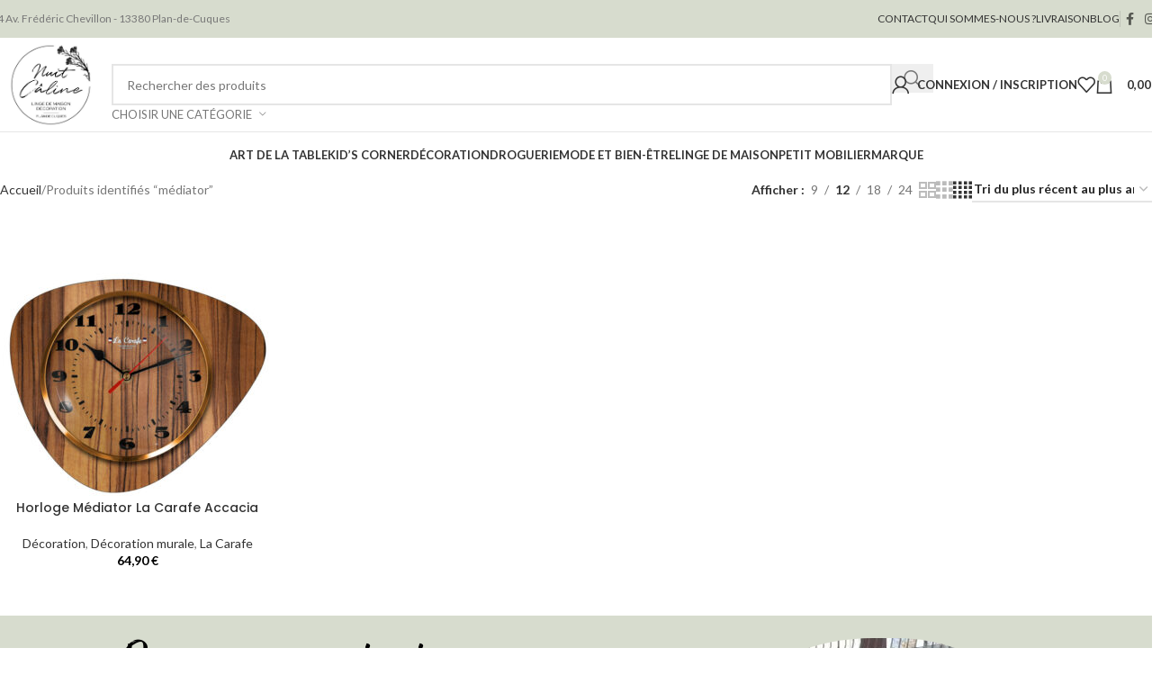

--- FILE ---
content_type: text/html; charset=UTF-8
request_url: https://nuitcaline.fr/etiquette-produit/mediator/
body_size: 38134
content:
<!DOCTYPE html>
<html lang="fr-FR">
<head><meta charset="UTF-8"><script>if(navigator.userAgent.match(/MSIE|Internet Explorer/i)||navigator.userAgent.match(/Trident\/7\..*?rv:11/i)){var href=document.location.href;if(!href.match(/[?&]nowprocket/)){if(href.indexOf("?")==-1){if(href.indexOf("#")==-1){document.location.href=href+"?nowprocket=1"}else{document.location.href=href.replace("#","?nowprocket=1#")}}else{if(href.indexOf("#")==-1){document.location.href=href+"&nowprocket=1"}else{document.location.href=href.replace("#","&nowprocket=1#")}}}}</script><script>class RocketLazyLoadScripts{constructor(e){this.triggerEvents=e,this.eventOptions={passive:!0},this.userEventListener=this.triggerListener.bind(this),this.delayedScripts={normal:[],async:[],defer:[]},this.allJQueries=[]}_addUserInteractionListener(e){this.triggerEvents.forEach((t=>window.addEventListener(t,e.userEventListener,e.eventOptions)))}_removeUserInteractionListener(e){this.triggerEvents.forEach((t=>window.removeEventListener(t,e.userEventListener,e.eventOptions)))}triggerListener(){this._removeUserInteractionListener(this),"loading"===document.readyState?document.addEventListener("DOMContentLoaded",this._loadEverythingNow.bind(this)):this._loadEverythingNow()}async _loadEverythingNow(){this._delayEventListeners(),this._delayJQueryReady(this),this._handleDocumentWrite(),this._registerAllDelayedScripts(),this._preloadAllScripts(),await this._loadScriptsFromList(this.delayedScripts.normal),await this._loadScriptsFromList(this.delayedScripts.defer),await this._loadScriptsFromList(this.delayedScripts.async),await this._triggerDOMContentLoaded(),await this._triggerWindowLoad(),window.dispatchEvent(new Event("rocket-allScriptsLoaded"))}_registerAllDelayedScripts(){document.querySelectorAll("script[type=rocketlazyloadscript]").forEach((e=>{e.hasAttribute("src")?e.hasAttribute("async")&&!1!==e.async?this.delayedScripts.async.push(e):e.hasAttribute("defer")&&!1!==e.defer||"module"===e.getAttribute("data-rocket-type")?this.delayedScripts.defer.push(e):this.delayedScripts.normal.push(e):this.delayedScripts.normal.push(e)}))}async _transformScript(e){return await this._requestAnimFrame(),new Promise((t=>{const n=document.createElement("script");let r;[...e.attributes].forEach((e=>{let t=e.nodeName;"type"!==t&&("data-rocket-type"===t&&(t="type",r=e.nodeValue),n.setAttribute(t,e.nodeValue))})),e.hasAttribute("src")?(n.addEventListener("load",t),n.addEventListener("error",t)):(n.text=e.text,t()),e.parentNode.replaceChild(n,e)}))}async _loadScriptsFromList(e){const t=e.shift();return t?(await this._transformScript(t),this._loadScriptsFromList(e)):Promise.resolve()}_preloadAllScripts(){var e=document.createDocumentFragment();[...this.delayedScripts.normal,...this.delayedScripts.defer,...this.delayedScripts.async].forEach((t=>{const n=t.getAttribute("src");if(n){const t=document.createElement("link");t.href=n,t.rel="preload",t.as="script",e.appendChild(t)}})),document.head.appendChild(e)}_delayEventListeners(){let e={};function t(t,n){!function(t){function n(n){return e[t].eventsToRewrite.indexOf(n)>=0?"rocket-"+n:n}e[t]||(e[t]={originalFunctions:{add:t.addEventListener,remove:t.removeEventListener},eventsToRewrite:[]},t.addEventListener=function(){arguments[0]=n(arguments[0]),e[t].originalFunctions.add.apply(t,arguments)},t.removeEventListener=function(){arguments[0]=n(arguments[0]),e[t].originalFunctions.remove.apply(t,arguments)})}(t),e[t].eventsToRewrite.push(n)}function n(e,t){let n=e[t];Object.defineProperty(e,t,{get:()=>n||function(){},set(r){e["rocket"+t]=n=r}})}t(document,"DOMContentLoaded"),t(window,"DOMContentLoaded"),t(window,"load"),t(window,"pageshow"),t(document,"readystatechange"),n(document,"onreadystatechange"),n(window,"onload"),n(window,"onpageshow")}_delayJQueryReady(e){let t=window.jQuery;Object.defineProperty(window,"jQuery",{get:()=>t,set(n){if(n&&n.fn&&!e.allJQueries.includes(n)){n.fn.ready=n.fn.init.prototype.ready=function(t){e.domReadyFired?t.bind(document)(n):document.addEventListener("rocket-DOMContentLoaded",(()=>t.bind(document)(n)))};const t=n.fn.on;n.fn.on=n.fn.init.prototype.on=function(){if(this[0]===window){function e(e){return e.split(" ").map((e=>"load"===e||0===e.indexOf("load.")?"rocket-jquery-load":e)).join(" ")}"string"==typeof arguments[0]||arguments[0]instanceof String?arguments[0]=e(arguments[0]):"object"==typeof arguments[0]&&Object.keys(arguments[0]).forEach((t=>{delete Object.assign(arguments[0],{[e(t)]:arguments[0][t]})[t]}))}return t.apply(this,arguments),this},e.allJQueries.push(n)}t=n}})}async _triggerDOMContentLoaded(){this.domReadyFired=!0,await this._requestAnimFrame(),document.dispatchEvent(new Event("rocket-DOMContentLoaded")),await this._requestAnimFrame(),window.dispatchEvent(new Event("rocket-DOMContentLoaded")),await this._requestAnimFrame(),document.dispatchEvent(new Event("rocket-readystatechange")),await this._requestAnimFrame(),document.rocketonreadystatechange&&document.rocketonreadystatechange()}async _triggerWindowLoad(){await this._requestAnimFrame(),window.dispatchEvent(new Event("rocket-load")),await this._requestAnimFrame(),window.rocketonload&&window.rocketonload(),await this._requestAnimFrame(),this.allJQueries.forEach((e=>e(window).trigger("rocket-jquery-load"))),window.dispatchEvent(new Event("rocket-pageshow")),await this._requestAnimFrame(),window.rocketonpageshow&&window.rocketonpageshow()}_handleDocumentWrite(){const e=new Map;document.write=document.writeln=function(t){const n=document.currentScript,r=document.createRange(),i=n.parentElement;let o=e.get(n);void 0===o&&(o=n.nextSibling,e.set(n,o));const a=document.createDocumentFragment();r.setStart(a,0),a.appendChild(r.createContextualFragment(t)),i.insertBefore(a,o)}}async _requestAnimFrame(){return new Promise((e=>requestAnimationFrame(e)))}static run(){const e=new RocketLazyLoadScripts(["keydown","mousemove","touchmove","touchstart","touchend","wheel"]);e._addUserInteractionListener(e)}}RocketLazyLoadScripts.run();</script>
	
	<link rel="profile" href="https://gmpg.org/xfn/11">
	<link rel="pingback" href="https://nuitcaline.fr/xmlrpc.php">

	<meta name='robots' content='index, follow, max-image-preview:large, max-snippet:-1, max-video-preview:-1' />

	<!-- This site is optimized with the Yoast SEO plugin v25.5 - https://yoast.com/wordpress/plugins/seo/ -->
	<title>Archives des médiator - Nuit Câline</title><link rel="stylesheet" href="https://nuitcaline.fr/wp-content/cache/min/1/b05ce459b86d756a8d6232937bd72343.css" media="all" data-minify="1" />
	<link rel="canonical" href="https://nuitcaline.fr/etiquette-produit/mediator/" />
	<meta property="og:locale" content="fr_FR" />
	<meta property="og:type" content="article" />
	<meta property="og:title" content="Archives des médiator - Nuit Câline" />
	<meta property="og:url" content="https://nuitcaline.fr/etiquette-produit/mediator/" />
	<meta property="og:site_name" content="Nuit Câline" />
	<meta name="twitter:card" content="summary_large_image" />
	<script type="application/ld+json" class="yoast-schema-graph">{"@context":"https://schema.org","@graph":[{"@type":"CollectionPage","@id":"https://nuitcaline.fr/etiquette-produit/mediator/","url":"https://nuitcaline.fr/etiquette-produit/mediator/","name":"Archives des médiator - Nuit Câline","isPartOf":{"@id":"https://nuitcaline.fr/#website"},"primaryImageOfPage":{"@id":"https://nuitcaline.fr/etiquette-produit/mediator/#primaryimage"},"image":{"@id":"https://nuitcaline.fr/etiquette-produit/mediator/#primaryimage"},"thumbnailUrl":"https://nuitcaline.fr/wp-content/uploads/2022/09/horloge-mediator-2.jpg","breadcrumb":{"@id":"https://nuitcaline.fr/etiquette-produit/mediator/#breadcrumb"},"inLanguage":"fr-FR"},{"@type":"ImageObject","inLanguage":"fr-FR","@id":"https://nuitcaline.fr/etiquette-produit/mediator/#primaryimage","url":"https://nuitcaline.fr/wp-content/uploads/2022/09/horloge-mediator-2.jpg","contentUrl":"https://nuitcaline.fr/wp-content/uploads/2022/09/horloge-mediator-2.jpg","width":800,"height":800},{"@type":"BreadcrumbList","@id":"https://nuitcaline.fr/etiquette-produit/mediator/#breadcrumb","itemListElement":[{"@type":"ListItem","position":1,"name":"Accueil","item":"https://nuitcaline.fr/"},{"@type":"ListItem","position":2,"name":"médiator"}]},{"@type":"WebSite","@id":"https://nuitcaline.fr/#website","url":"https://nuitcaline.fr/","name":"Nuit Câline - Décoration d'intérieur, articles bébé, linge de maison","description":"Décoration, linge de maison et articles pour bébé à Plan de Cuques","publisher":{"@id":"https://nuitcaline.fr/#organization"},"potentialAction":[{"@type":"SearchAction","target":{"@type":"EntryPoint","urlTemplate":"https://nuitcaline.fr/?s={search_term_string}"},"query-input":{"@type":"PropertyValueSpecification","valueRequired":true,"valueName":"search_term_string"}}],"inLanguage":"fr-FR"},{"@type":"Organization","@id":"https://nuitcaline.fr/#organization","name":"Nuit Câline","url":"https://nuitcaline.fr/","logo":{"@type":"ImageObject","inLanguage":"fr-FR","@id":"https://nuitcaline.fr/#/schema/logo/image/","url":"https://nuitcaline.fr/wp-content/uploads/2022/03/Logo-nuit-caline.jpg","contentUrl":"https://nuitcaline.fr/wp-content/uploads/2022/03/Logo-nuit-caline.jpg","width":135,"height":135,"caption":"Nuit Câline"},"image":{"@id":"https://nuitcaline.fr/#/schema/logo/image/"},"sameAs":["https://www.facebook.com/nuitcalinedecoration","https://instagram.com/nuitcalinedecoration"]}]}</script>
	<!-- / Yoast SEO plugin. -->


<link rel='dns-prefetch' href='//www.googletagmanager.com' />
<link rel='dns-prefetch' href='//fonts.googleapis.com' />
<link rel="alternate" type="application/rss+xml" title="Nuit Câline &raquo; Flux" href="https://nuitcaline.fr/feed/" />
<link rel="alternate" type="application/rss+xml" title="Nuit Câline &raquo; Flux des commentaires" href="https://nuitcaline.fr/comments/feed/" />
<link rel="alternate" type="application/rss+xml" title="Flux pour Nuit Câline &raquo; médiator Étiquette" href="https://nuitcaline.fr/etiquette-produit/mediator/feed/" />
<style id='wp-img-auto-sizes-contain-inline-css' type='text/css'>
img:is([sizes=auto i],[sizes^="auto," i]){contain-intrinsic-size:3000px 1500px}
/*# sourceURL=wp-img-auto-sizes-contain-inline-css */
</style>


<style id='global-styles-inline-css' type='text/css'>
:root{--wp--preset--aspect-ratio--square: 1;--wp--preset--aspect-ratio--4-3: 4/3;--wp--preset--aspect-ratio--3-4: 3/4;--wp--preset--aspect-ratio--3-2: 3/2;--wp--preset--aspect-ratio--2-3: 2/3;--wp--preset--aspect-ratio--16-9: 16/9;--wp--preset--aspect-ratio--9-16: 9/16;--wp--preset--color--black: #000000;--wp--preset--color--cyan-bluish-gray: #abb8c3;--wp--preset--color--white: #ffffff;--wp--preset--color--pale-pink: #f78da7;--wp--preset--color--vivid-red: #cf2e2e;--wp--preset--color--luminous-vivid-orange: #ff6900;--wp--preset--color--luminous-vivid-amber: #fcb900;--wp--preset--color--light-green-cyan: #7bdcb5;--wp--preset--color--vivid-green-cyan: #00d084;--wp--preset--color--pale-cyan-blue: #8ed1fc;--wp--preset--color--vivid-cyan-blue: #0693e3;--wp--preset--color--vivid-purple: #9b51e0;--wp--preset--gradient--vivid-cyan-blue-to-vivid-purple: linear-gradient(135deg,rgb(6,147,227) 0%,rgb(155,81,224) 100%);--wp--preset--gradient--light-green-cyan-to-vivid-green-cyan: linear-gradient(135deg,rgb(122,220,180) 0%,rgb(0,208,130) 100%);--wp--preset--gradient--luminous-vivid-amber-to-luminous-vivid-orange: linear-gradient(135deg,rgb(252,185,0) 0%,rgb(255,105,0) 100%);--wp--preset--gradient--luminous-vivid-orange-to-vivid-red: linear-gradient(135deg,rgb(255,105,0) 0%,rgb(207,46,46) 100%);--wp--preset--gradient--very-light-gray-to-cyan-bluish-gray: linear-gradient(135deg,rgb(238,238,238) 0%,rgb(169,184,195) 100%);--wp--preset--gradient--cool-to-warm-spectrum: linear-gradient(135deg,rgb(74,234,220) 0%,rgb(151,120,209) 20%,rgb(207,42,186) 40%,rgb(238,44,130) 60%,rgb(251,105,98) 80%,rgb(254,248,76) 100%);--wp--preset--gradient--blush-light-purple: linear-gradient(135deg,rgb(255,206,236) 0%,rgb(152,150,240) 100%);--wp--preset--gradient--blush-bordeaux: linear-gradient(135deg,rgb(254,205,165) 0%,rgb(254,45,45) 50%,rgb(107,0,62) 100%);--wp--preset--gradient--luminous-dusk: linear-gradient(135deg,rgb(255,203,112) 0%,rgb(199,81,192) 50%,rgb(65,88,208) 100%);--wp--preset--gradient--pale-ocean: linear-gradient(135deg,rgb(255,245,203) 0%,rgb(182,227,212) 50%,rgb(51,167,181) 100%);--wp--preset--gradient--electric-grass: linear-gradient(135deg,rgb(202,248,128) 0%,rgb(113,206,126) 100%);--wp--preset--gradient--midnight: linear-gradient(135deg,rgb(2,3,129) 0%,rgb(40,116,252) 100%);--wp--preset--font-size--small: 13px;--wp--preset--font-size--medium: 20px;--wp--preset--font-size--large: 36px;--wp--preset--font-size--x-large: 42px;--wp--preset--spacing--20: 0.44rem;--wp--preset--spacing--30: 0.67rem;--wp--preset--spacing--40: 1rem;--wp--preset--spacing--50: 1.5rem;--wp--preset--spacing--60: 2.25rem;--wp--preset--spacing--70: 3.38rem;--wp--preset--spacing--80: 5.06rem;--wp--preset--shadow--natural: 6px 6px 9px rgba(0, 0, 0, 0.2);--wp--preset--shadow--deep: 12px 12px 50px rgba(0, 0, 0, 0.4);--wp--preset--shadow--sharp: 6px 6px 0px rgba(0, 0, 0, 0.2);--wp--preset--shadow--outlined: 6px 6px 0px -3px rgb(255, 255, 255), 6px 6px rgb(0, 0, 0);--wp--preset--shadow--crisp: 6px 6px 0px rgb(0, 0, 0);}:where(body) { margin: 0; }.wp-site-blocks > .alignleft { float: left; margin-right: 2em; }.wp-site-blocks > .alignright { float: right; margin-left: 2em; }.wp-site-blocks > .aligncenter { justify-content: center; margin-left: auto; margin-right: auto; }:where(.is-layout-flex){gap: 0.5em;}:where(.is-layout-grid){gap: 0.5em;}.is-layout-flow > .alignleft{float: left;margin-inline-start: 0;margin-inline-end: 2em;}.is-layout-flow > .alignright{float: right;margin-inline-start: 2em;margin-inline-end: 0;}.is-layout-flow > .aligncenter{margin-left: auto !important;margin-right: auto !important;}.is-layout-constrained > .alignleft{float: left;margin-inline-start: 0;margin-inline-end: 2em;}.is-layout-constrained > .alignright{float: right;margin-inline-start: 2em;margin-inline-end: 0;}.is-layout-constrained > .aligncenter{margin-left: auto !important;margin-right: auto !important;}.is-layout-constrained > :where(:not(.alignleft):not(.alignright):not(.alignfull)){margin-left: auto !important;margin-right: auto !important;}body .is-layout-flex{display: flex;}.is-layout-flex{flex-wrap: wrap;align-items: center;}.is-layout-flex > :is(*, div){margin: 0;}body .is-layout-grid{display: grid;}.is-layout-grid > :is(*, div){margin: 0;}body{padding-top: 0px;padding-right: 0px;padding-bottom: 0px;padding-left: 0px;}a:where(:not(.wp-element-button)){text-decoration: none;}:root :where(.wp-element-button, .wp-block-button__link){background-color: #32373c;border-width: 0;color: #fff;font-family: inherit;font-size: inherit;font-style: inherit;font-weight: inherit;letter-spacing: inherit;line-height: inherit;padding-top: calc(0.667em + 2px);padding-right: calc(1.333em + 2px);padding-bottom: calc(0.667em + 2px);padding-left: calc(1.333em + 2px);text-decoration: none;text-transform: inherit;}.has-black-color{color: var(--wp--preset--color--black) !important;}.has-cyan-bluish-gray-color{color: var(--wp--preset--color--cyan-bluish-gray) !important;}.has-white-color{color: var(--wp--preset--color--white) !important;}.has-pale-pink-color{color: var(--wp--preset--color--pale-pink) !important;}.has-vivid-red-color{color: var(--wp--preset--color--vivid-red) !important;}.has-luminous-vivid-orange-color{color: var(--wp--preset--color--luminous-vivid-orange) !important;}.has-luminous-vivid-amber-color{color: var(--wp--preset--color--luminous-vivid-amber) !important;}.has-light-green-cyan-color{color: var(--wp--preset--color--light-green-cyan) !important;}.has-vivid-green-cyan-color{color: var(--wp--preset--color--vivid-green-cyan) !important;}.has-pale-cyan-blue-color{color: var(--wp--preset--color--pale-cyan-blue) !important;}.has-vivid-cyan-blue-color{color: var(--wp--preset--color--vivid-cyan-blue) !important;}.has-vivid-purple-color{color: var(--wp--preset--color--vivid-purple) !important;}.has-black-background-color{background-color: var(--wp--preset--color--black) !important;}.has-cyan-bluish-gray-background-color{background-color: var(--wp--preset--color--cyan-bluish-gray) !important;}.has-white-background-color{background-color: var(--wp--preset--color--white) !important;}.has-pale-pink-background-color{background-color: var(--wp--preset--color--pale-pink) !important;}.has-vivid-red-background-color{background-color: var(--wp--preset--color--vivid-red) !important;}.has-luminous-vivid-orange-background-color{background-color: var(--wp--preset--color--luminous-vivid-orange) !important;}.has-luminous-vivid-amber-background-color{background-color: var(--wp--preset--color--luminous-vivid-amber) !important;}.has-light-green-cyan-background-color{background-color: var(--wp--preset--color--light-green-cyan) !important;}.has-vivid-green-cyan-background-color{background-color: var(--wp--preset--color--vivid-green-cyan) !important;}.has-pale-cyan-blue-background-color{background-color: var(--wp--preset--color--pale-cyan-blue) !important;}.has-vivid-cyan-blue-background-color{background-color: var(--wp--preset--color--vivid-cyan-blue) !important;}.has-vivid-purple-background-color{background-color: var(--wp--preset--color--vivid-purple) !important;}.has-black-border-color{border-color: var(--wp--preset--color--black) !important;}.has-cyan-bluish-gray-border-color{border-color: var(--wp--preset--color--cyan-bluish-gray) !important;}.has-white-border-color{border-color: var(--wp--preset--color--white) !important;}.has-pale-pink-border-color{border-color: var(--wp--preset--color--pale-pink) !important;}.has-vivid-red-border-color{border-color: var(--wp--preset--color--vivid-red) !important;}.has-luminous-vivid-orange-border-color{border-color: var(--wp--preset--color--luminous-vivid-orange) !important;}.has-luminous-vivid-amber-border-color{border-color: var(--wp--preset--color--luminous-vivid-amber) !important;}.has-light-green-cyan-border-color{border-color: var(--wp--preset--color--light-green-cyan) !important;}.has-vivid-green-cyan-border-color{border-color: var(--wp--preset--color--vivid-green-cyan) !important;}.has-pale-cyan-blue-border-color{border-color: var(--wp--preset--color--pale-cyan-blue) !important;}.has-vivid-cyan-blue-border-color{border-color: var(--wp--preset--color--vivid-cyan-blue) !important;}.has-vivid-purple-border-color{border-color: var(--wp--preset--color--vivid-purple) !important;}.has-vivid-cyan-blue-to-vivid-purple-gradient-background{background: var(--wp--preset--gradient--vivid-cyan-blue-to-vivid-purple) !important;}.has-light-green-cyan-to-vivid-green-cyan-gradient-background{background: var(--wp--preset--gradient--light-green-cyan-to-vivid-green-cyan) !important;}.has-luminous-vivid-amber-to-luminous-vivid-orange-gradient-background{background: var(--wp--preset--gradient--luminous-vivid-amber-to-luminous-vivid-orange) !important;}.has-luminous-vivid-orange-to-vivid-red-gradient-background{background: var(--wp--preset--gradient--luminous-vivid-orange-to-vivid-red) !important;}.has-very-light-gray-to-cyan-bluish-gray-gradient-background{background: var(--wp--preset--gradient--very-light-gray-to-cyan-bluish-gray) !important;}.has-cool-to-warm-spectrum-gradient-background{background: var(--wp--preset--gradient--cool-to-warm-spectrum) !important;}.has-blush-light-purple-gradient-background{background: var(--wp--preset--gradient--blush-light-purple) !important;}.has-blush-bordeaux-gradient-background{background: var(--wp--preset--gradient--blush-bordeaux) !important;}.has-luminous-dusk-gradient-background{background: var(--wp--preset--gradient--luminous-dusk) !important;}.has-pale-ocean-gradient-background{background: var(--wp--preset--gradient--pale-ocean) !important;}.has-electric-grass-gradient-background{background: var(--wp--preset--gradient--electric-grass) !important;}.has-midnight-gradient-background{background: var(--wp--preset--gradient--midnight) !important;}.has-small-font-size{font-size: var(--wp--preset--font-size--small) !important;}.has-medium-font-size{font-size: var(--wp--preset--font-size--medium) !important;}.has-large-font-size{font-size: var(--wp--preset--font-size--large) !important;}.has-x-large-font-size{font-size: var(--wp--preset--font-size--x-large) !important;}
/*# sourceURL=global-styles-inline-css */
</style>


<style id='woocommerce-inline-inline-css' type='text/css'>
.woocommerce form .form-row .required { visibility: visible; }
/*# sourceURL=woocommerce-inline-inline-css */
</style>































































<link rel='stylesheet' id='xts-google-fonts-css' href='https://fonts.googleapis.com/css?family=Lato%3A400%2C700%7CPoppins%3A400%2C600%2C500&#038;ver=8.2.7' type='text/css' media='all' />



<script type="rocketlazyloadscript" data-rocket-type="text/javascript" src="https://nuitcaline.fr/wp-includes/js/jquery/jquery.min.js?ver=3.7.1" id="jquery-core-js" defer></script>
<script type="rocketlazyloadscript" data-rocket-type="text/javascript" src="https://nuitcaline.fr/wp-includes/js/jquery/jquery-migrate.min.js?ver=3.4.1" id="jquery-migrate-js" defer></script>
<script type="rocketlazyloadscript" data-rocket-type="text/javascript" src="https://nuitcaline.fr/wp-content/plugins/woocommerce/assets/js/jquery-blockui/jquery.blockUI.min.js?ver=2.7.0-wc.10.0.5" id="jquery-blockui-js" defer="defer" data-wp-strategy="defer"></script>
<script type="rocketlazyloadscript" data-rocket-type="text/javascript" src="https://nuitcaline.fr/wp-content/plugins/woocommerce/assets/js/js-cookie/js.cookie.min.js?ver=2.1.4-wc.10.0.5" id="js-cookie-js" defer="defer" data-wp-strategy="defer"></script>
<script type="text/javascript" id="woocommerce-js-extra">
/* <![CDATA[ */
var woocommerce_params = {"ajax_url":"/wp-admin/admin-ajax.php","wc_ajax_url":"/?wc-ajax=%%endpoint%%","i18n_password_show":"Afficher le mot de passe","i18n_password_hide":"Masquer le mot de passe"};
//# sourceURL=woocommerce-js-extra
/* ]]> */
</script>
<script type="rocketlazyloadscript" data-rocket-type="text/javascript" src="https://nuitcaline.fr/wp-content/plugins/woocommerce/assets/js/frontend/woocommerce.min.js?ver=10.0.5" id="woocommerce-js" defer="defer" data-wp-strategy="defer"></script>
<script type="rocketlazyloadscript" data-rocket-type="text/javascript" src="https://nuitcaline.fr/wp-content/plugins/elementor/assets/lib/font-awesome/js/v4-shims.min.js?ver=3.30.3" id="font-awesome-4-shim-js" defer></script>

<!-- Extrait de code de la balise Google (gtag.js) ajouté par Site Kit -->
<!-- Extrait Google Analytics ajouté par Site Kit -->
<script type="rocketlazyloadscript" data-rocket-type="text/javascript" src="https://www.googletagmanager.com/gtag/js?id=G-34L7GVC8H5" id="google_gtagjs-js" async></script>
<script type="rocketlazyloadscript" data-rocket-type="text/javascript" id="google_gtagjs-js-after">
/* <![CDATA[ */
window.dataLayer = window.dataLayer || [];function gtag(){dataLayer.push(arguments);}
gtag("set","linker",{"domains":["nuitcaline.fr"]});
gtag("js", new Date());
gtag("set", "developer_id.dZTNiMT", true);
gtag("config", "G-34L7GVC8H5");
//# sourceURL=google_gtagjs-js-after
/* ]]> */
</script>
<script type="rocketlazyloadscript" data-rocket-type="text/javascript" src="https://nuitcaline.fr/wp-content/themes/woodmart/js/libs/device.min.js?ver=8.2.7" id="wd-device-library-js" defer></script>
<script type="rocketlazyloadscript" data-rocket-type="text/javascript" src="https://nuitcaline.fr/wp-content/themes/woodmart/js/scripts/global/scrollBar.min.js?ver=8.2.7" id="wd-scrollbar-js"></script>
<link rel="https://api.w.org/" href="https://nuitcaline.fr/wp-json/" /><link rel="alternate" title="JSON" type="application/json" href="https://nuitcaline.fr/wp-json/wp/v2/product_tag/414" /><link rel="EditURI" type="application/rsd+xml" title="RSD" href="https://nuitcaline.fr/xmlrpc.php?rsd" />
<meta name="generator" content="WordPress 6.9" />
<meta name="generator" content="WooCommerce 10.0.5" />
<meta name="generator" content="Site Kit by Google 1.170.0" />			<style>.cmplz-hidden {
					display: none !important;
				}</style>					<meta name="viewport" content="width=device-width, initial-scale=1.0, maximum-scale=1.0, user-scalable=no">
										<noscript><style>.woocommerce-product-gallery{ opacity: 1 !important; }</style></noscript>
	<meta name="generator" content="Elementor 3.30.3; features: additional_custom_breakpoints; settings: css_print_method-external, google_font-enabled, font_display-auto">
			<script data-service="facebook" data-category="marketing"  type="text/plain">
				!function(f,b,e,v,n,t,s){if(f.fbq)return;n=f.fbq=function(){n.callMethod?
					n.callMethod.apply(n,arguments):n.queue.push(arguments)};if(!f._fbq)f._fbq=n;
					n.push=n;n.loaded=!0;n.version='2.0';n.queue=[];t=b.createElement(e);t.async=!0;
					t.src=v;s=b.getElementsByTagName(e)[0];s.parentNode.insertBefore(t,s)}(window,
					document,'script','https://connect.facebook.net/en_US/fbevents.js');
			</script>
			<!-- WooCommerce Facebook Integration Begin -->
			<script data-service="facebook" data-category="marketing"  type="text/plain">

				fbq('init', '573840957851242', {}, {
    "agent": "woocommerce-10.0.5-3.5.4"
});

				document.addEventListener( 'DOMContentLoaded', function() {
					// Insert placeholder for events injected when a product is added to the cart through AJAX.
					document.body.insertAdjacentHTML( 'beforeend', '<div class=\"wc-facebook-pixel-event-placeholder\"></div>' );
				}, false );

			</script>
			<!-- WooCommerce Facebook Integration End -->
						<style>
				.e-con.e-parent:nth-of-type(n+4):not(.e-lazyloaded):not(.e-no-lazyload),
				.e-con.e-parent:nth-of-type(n+4):not(.e-lazyloaded):not(.e-no-lazyload) * {
					background-image: none !important;
				}
				@media screen and (max-height: 1024px) {
					.e-con.e-parent:nth-of-type(n+3):not(.e-lazyloaded):not(.e-no-lazyload),
					.e-con.e-parent:nth-of-type(n+3):not(.e-lazyloaded):not(.e-no-lazyload) * {
						background-image: none !important;
					}
				}
				@media screen and (max-height: 640px) {
					.e-con.e-parent:nth-of-type(n+2):not(.e-lazyloaded):not(.e-no-lazyload),
					.e-con.e-parent:nth-of-type(n+2):not(.e-lazyloaded):not(.e-no-lazyload) * {
						background-image: none !important;
					}
				}
			</style>
			<link rel="icon" href="https://nuitcaline.fr/wp-content/uploads/2022/03/cropped-Logo-nuit-caline-32x32.jpg" sizes="32x32" />
<link rel="icon" href="https://nuitcaline.fr/wp-content/uploads/2022/03/cropped-Logo-nuit-caline-192x192.jpg" sizes="192x192" />
<link rel="apple-touch-icon" href="https://nuitcaline.fr/wp-content/uploads/2022/03/cropped-Logo-nuit-caline-180x180.jpg" />
<meta name="msapplication-TileImage" content="https://nuitcaline.fr/wp-content/uploads/2022/03/cropped-Logo-nuit-caline-270x270.jpg" />
<style>
		
		</style>			<style id="wd-style-default_header-css" data-type="wd-style-default_header">
				:root{
	--wd-top-bar-h: 42px;
	--wd-top-bar-sm-h: 40px;
	--wd-top-bar-sticky-h: .00001px;
	--wd-top-bar-brd-w: .00001px;

	--wd-header-general-h: 104px;
	--wd-header-general-sm-h: 60px;
	--wd-header-general-sticky-h: 60px;
	--wd-header-general-brd-w: 1px;

	--wd-header-bottom-h: 50px;
	--wd-header-bottom-sm-h: .00001px;
	--wd-header-bottom-sticky-h: .00001px;
	--wd-header-bottom-brd-w: .00001px;

	--wd-header-clone-h: .00001px;

	--wd-header-brd-w: calc(var(--wd-top-bar-brd-w) + var(--wd-header-general-brd-w) + var(--wd-header-bottom-brd-w));
	--wd-header-h: calc(var(--wd-top-bar-h) + var(--wd-header-general-h) + var(--wd-header-bottom-h) + var(--wd-header-brd-w));
	--wd-header-sticky-h: calc(var(--wd-top-bar-sticky-h) + var(--wd-header-general-sticky-h) + var(--wd-header-bottom-sticky-h) + var(--wd-header-clone-h) + var(--wd-header-brd-w));
	--wd-header-sm-h: calc(var(--wd-top-bar-sm-h) + var(--wd-header-general-sm-h) + var(--wd-header-bottom-sm-h) + var(--wd-header-brd-w));
}

.whb-top-bar .wd-dropdown {
	margin-top: 1px;
}

.whb-top-bar .wd-dropdown:after {
	height: 11px;
}


.whb-sticked .whb-general-header .wd-dropdown:not(.sub-sub-menu) {
	margin-top: 10px;
}

.whb-sticked .whb-general-header .wd-dropdown:not(.sub-sub-menu):after {
	height: 20px;
}


:root:has(.whb-general-header.whb-border-boxed) {
	--wd-header-general-brd-w: .00001px;
}

@media (max-width: 1024px) {
:root:has(.whb-general-header.whb-hidden-mobile) {
	--wd-header-general-brd-w: .00001px;
}
}


.whb-header-bottom .wd-dropdown {
	margin-top: 5px;
}

.whb-header-bottom .wd-dropdown:after {
	height: 15px;
}



		
.whb-top-bar {
	background-color: rgba(215, 220, 206, 1);
}

.whb-duljtjrl87kj7pmuut6b form.searchform {
	--wd-form-height: 46px;
}
.whb-general-header {
	border-color: rgba(129, 129, 129, 0.2);border-bottom-width: 1px;border-bottom-style: solid;
}
			</style>
						<style id="wd-style-theme_settings_default-css" data-type="wd-style-theme_settings_default">
				@font-face {
	font-weight: normal;
	font-style: normal;
	font-family: "woodmart-font";
	src: url("//nuitcaline.fr/wp-content/themes/woodmart/fonts/woodmart-font-1-400.woff2?v=8.2.7") format("woff2");
}

@font-face {
	font-family: "star";
	font-weight: 400;
	font-style: normal;
	src: url("//nuitcaline.fr/wp-content/plugins/woocommerce/assets/fonts/star.eot?#iefix") format("embedded-opentype"), url("//nuitcaline.fr/wp-content/plugins/woocommerce/assets/fonts/star.woff") format("woff"), url("//nuitcaline.fr/wp-content/plugins/woocommerce/assets/fonts/star.ttf") format("truetype"), url("//nuitcaline.fr/wp-content/plugins/woocommerce/assets/fonts/star.svg#star") format("svg");
}

@font-face {
	font-family: "WooCommerce";
	font-weight: 400;
	font-style: normal;
	src: url("//nuitcaline.fr/wp-content/plugins/woocommerce/assets/fonts/WooCommerce.eot?#iefix") format("embedded-opentype"), url("//nuitcaline.fr/wp-content/plugins/woocommerce/assets/fonts/WooCommerce.woff") format("woff"), url("//nuitcaline.fr/wp-content/plugins/woocommerce/assets/fonts/WooCommerce.ttf") format("truetype"), url("//nuitcaline.fr/wp-content/plugins/woocommerce/assets/fonts/WooCommerce.svg#WooCommerce") format("svg");
}

:root {
	--wd-header-banner-h: 40px;
	--wd-text-font: "Lato", Arial, Helvetica, sans-serif;
	--wd-text-font-weight: 400;
	--wd-text-color: #777777;
	--wd-text-font-size: 14px;
	--wd-title-font: "Poppins", Arial, Helvetica, sans-serif;
	--wd-title-font-weight: 600;
	--wd-title-color: #242424;
	--wd-entities-title-font: "Poppins", Arial, Helvetica, sans-serif;
	--wd-entities-title-font-weight: 500;
	--wd-entities-title-color: #333333;
	--wd-entities-title-color-hover: rgb(51 51 51 / 65%);
	--wd-alternative-font: "Lato", Arial, Helvetica, sans-serif;
	--wd-widget-title-font: "Poppins", Arial, Helvetica, sans-serif;
	--wd-widget-title-font-weight: 600;
	--wd-widget-title-transform: uppercase;
	--wd-widget-title-color: #333;
	--wd-widget-title-font-size: 16px;
	--wd-header-el-font: "Lato", Arial, Helvetica, sans-serif;
	--wd-header-el-font-weight: 700;
	--wd-header-el-transform: uppercase;
	--wd-header-el-font-size: 13px;
	--wd-primary-color: rgb(215,220,206);
	--wd-alternative-color: #fbbc34;
	--wd-link-color: #333333;
	--wd-link-color-hover: #242424;
	--btn-default-bgcolor: rgb(215,220,206);
	--btn-default-bgcolor-hover: rgb(196,204,191);
	--btn-accented-bgcolor: rgb(215,220,206);
	--btn-accented-bgcolor-hover: rgb(196,204,191);
	--wd-form-brd-width: 2px;
	--notices-success-bg: #459647;
	--notices-success-color: #fff;
	--notices-warning-bg: #E0B252;
	--notices-warning-color: #fff;
}
.wd-popup.wd-age-verify {
	--wd-popup-width: 500px;
}
.wd-popup.wd-promo-popup {
	background-color: #111111;
	background-image: none;
	background-repeat: no-repeat;
	background-size: contain;
	background-position: left center;
	--wd-popup-width: 800px;
}
:is(.woodmart-woocommerce-layered-nav, .wd-product-category-filter) .wd-scroll-content {
	max-height: 223px;
}
.wd-page-title {
	background-color: #0a0a0a;
	background-image: none;
	background-size: cover;
	background-position: center center;
}
.wd-footer {
	background-color: #ffffff;
	background-image: none;
}
html .wd-product .price, html .wd-product .price > .amount, html .wd-product .price ins > .amount, html .product-image-summary-wrap .summary-inner > .price, html .product-image-summary-wrap .summary-inner > .price > .amount, html .product-image-summary-wrap .summary-inner > .price > .price > .amount, html .product-image-summary-wrap .summary-inner > .price ins .amount, html .wd-single-price .price, html .wd-single-price .price > .amount, html .wd-single-price .price > ins .amount, html .product-image-summary-wrap .variations_form .woocommerce-variation-price .price > .amount, html .product-image-summary-wrap .variations_form .woocommerce-variation-price .price > ins .amount, html .wd-single-add-cart .variations_form .woocommerce-variation-price .price > .amount, html .wd-single-add-cart .variations_form .woocommerce-variation-price .price > ins .amount, html .wd-product-nav-desc .price > .amount, html .wd-product-nav-desc .price > ins .amount, html .wd-product-nav-desc .price > ins .amount, html .product-quick-view  .summary-inner > .price > .amount, html .product-quick-view .summary-inner > .price > ins .amount, html .product-quick-view  .variations_form .woocommerce-variation-price .price > .amount, html .product-quick-view .variations_form .woocommerce-variation-price .price > ins .amount, html .widget-area .widget .price > .amount, html .widget-area .widget .price > ins .amount, html .widget-area .widget .price > ins .amount {
	color: rgb(0,0,0);
}
html .wd-product .price:hover, html .wd-product .price > .amount:hover, html .wd-product .price ins > .amount:hover, html .product-image-summary-wrap .summary-inner > .price:hover, html .product-image-summary-wrap .summary-inner > .price > .amount:hover, html .product-image-summary-wrap .summary-inner > .price > .price .amount:hover, html .product-image-summary-wrap .summary-inner > .price > ins .amount:hover, html .wd-single-price .price:hover, html .wd-single-price .price > .amount:hover, html .wd-single-price .price > ins .amount:hover, html .product-image-summary-wrap .variations_form .woocommerce-variation-price .price > .amount:hover, html .product-image-summary-wrap .variations_form .woocommerce-variation-price .price > ins .amount:hover, html .wd-single-add-cart .variations_form .woocommerce-variation-price .price > .amount:hover, html .wd-single-add-cart .variations_form .woocommerce-variation-price .price > ins .amount:hover, html .wd-product-nav-desc .price > .amount:hover, html .wd-product-nav-desc .price > ins .amount:hover, html .wd-product-nav-desc .price > ins .amount:hover, html .product-quick-view  .summary-inner > .price > .amount:hover, html .product-quick-view .summary-inner > .price > ins .amount:hover, html .product-quick-view  .variations_form .woocommerce-variation-price .price > .amount:hover, html .product-quick-view .variations_form .woocommerce-variation-price .price > ins .amount:hover, html .widget-area .widget .price > .amount:hover, html .widget-area .widget .price > ins .amount:hover, html .widget-area .widget .price > ins .amount:hover {
	color: rgb(84,84,84);
}
.wd-popup.popup-quick-view {
	--wd-popup-width: 920px;
}

@media (max-width: 1024px) {
	:root {
		--wd-header-banner-h: 40px;
	}

}
:root{
--wd-form-brd-radius: 0px;
--btn-default-color: #333;
--btn-default-color-hover: #333;
--btn-accented-color: #fff;
--btn-accented-color-hover: #fff;
--btn-default-brd-radius: 35px;
--btn-default-box-shadow: none;
--btn-default-box-shadow-hover: none;
--btn-accented-brd-radius: 35px;
--btn-accented-box-shadow: none;
--btn-accented-box-shadow-hover: none;
--wd-brd-radius: 0px;
}



			</style>
			<noscript><style id="rocket-lazyload-nojs-css">.rll-youtube-player, [data-lazy-src]{display:none !important;}</style></noscript>
</head>

<body data-cmplz=1 class="archive tax-product_tag term-mediator term-414 wp-custom-logo wp-theme-woodmart wp-child-theme-woodmart-child theme-woodmart woocommerce woocommerce-page woocommerce-no-js wrapper-full-width-content  sticky-footer-on catalog-mode-on categories-accordion-on woodmart-archive-shop header-banner-enabled woodmart-ajax-shop-on sticky-toolbar-on elementor-default elementor-kit-11">
			<script type="rocketlazyloadscript" data-rocket-type="text/javascript" id="wd-flicker-fix">// Flicker fix.</script>	
	
	<div class="wd-page-wrapper website-wrapper">
									<header class="whb-header whb-default_header whb-sticky-shadow whb-scroll-stick whb-sticky-real">
					<div class="whb-main-header">
	
<div class="whb-row whb-top-bar whb-not-sticky-row whb-with-bg whb-without-border whb-color-dark whb-flex-flex-middle">
	<div class="container">
		<div class="whb-flex-row whb-top-bar-inner">
			<div class="whb-column whb-col-left whb-column5 whb-visible-lg">
	
<div class="wd-header-text reset-last-child whb-6l5y1eay522jehk73pi2">64 Av. Frédéric Chevillon - 13380 Plan-de-Cuques</div>
</div>
<div class="whb-column whb-col-center whb-column6 whb-visible-lg whb-empty-column">
	</div>
<div class="whb-column whb-col-right whb-column7 whb-visible-lg">
	
<div class="wd-header-nav wd-header-secondary-nav whb-xdlgsvhn2lznv58nzcln text-center" role="navigation" aria-label="Secondary navigation">
	<ul id="menu-menu-secondaire" class="menu wd-nav wd-nav-secondary wd-style-default wd-gap-s"><li id="menu-item-192" class="menu-item menu-item-type-post_type menu-item-object-page menu-item-192 item-level-0 menu-simple-dropdown wd-event-hover" ><a href="https://nuitcaline.fr/contact/" class="woodmart-nav-link"><span class="nav-link-text">Contact</span></a></li>
<li id="menu-item-190" class="menu-item menu-item-type-post_type menu-item-object-page menu-item-190 item-level-0 menu-simple-dropdown wd-event-hover" ><a href="https://nuitcaline.fr/qui-sommes-nous/" class="woodmart-nav-link"><span class="nav-link-text">Qui sommes-nous ?</span></a></li>
<li id="menu-item-191" class="menu-item menu-item-type-post_type menu-item-object-page menu-item-191 item-level-0 menu-simple-dropdown wd-event-hover" ><a href="https://nuitcaline.fr/livraison/" class="woodmart-nav-link"><span class="nav-link-text">Livraison</span></a></li>
<li id="menu-item-672" class="menu-item menu-item-type-post_type menu-item-object-page menu-item-672 item-level-0 menu-simple-dropdown wd-event-hover" ><a href="https://nuitcaline.fr/blog/" class="woodmart-nav-link"><span class="nav-link-text">Blog</span></a></li>
</ul></div>
<div class="wd-header-divider whb-divider-default whb-iac4y4akub30ihhqzysd"></div>
			<div
						class=" wd-social-icons wd-style-default wd-size-small social-follow wd-shape-circle  whb-61qbocnh2ezx7e7al7jd color-scheme-dark text-center">
				
				
									<a rel="noopener noreferrer nofollow" href="https://www.facebook.com/nuitcalinedecoration" target="_blank" class=" wd-social-icon social-facebook" aria-label="Lien social Facebook">
						<span class="wd-icon"></span>
											</a>
				
				
				
				
									<a rel="noopener noreferrer nofollow" href="https://www.instagram.com/nuitcalinedecoration/" target="_blank" class=" wd-social-icon social-instagram" aria-label="Lien social Instagram">
						<span class="wd-icon"></span>
											</a>
				
				
				
				
				
				
				
				
				
				
				
				
				
				
				
				
				
				
				
				
				
				
			</div>

		</div>
<div class="whb-column whb-col-mobile whb-column_mobile1 whb-hidden-lg">
				<div
						class=" wd-social-icons wd-style-default social-follow wd-shape-circle  whb-fkmtd5strzsa97nfdavu color-scheme-dark text-center">
				
				
									<a rel="noopener noreferrer nofollow" href="https://www.facebook.com/nuitcalinedecoration" target="_blank" class=" wd-social-icon social-facebook" aria-label="Lien social Facebook">
						<span class="wd-icon"></span>
											</a>
				
				
				
				
									<a rel="noopener noreferrer nofollow" href="https://www.instagram.com/nuitcalinedecoration/" target="_blank" class=" wd-social-icon social-instagram" aria-label="Lien social Instagram">
						<span class="wd-icon"></span>
											</a>
				
				
				
				
				
				
				
				
				
				
				
				
				
				
				
				
				
				
				
				
				
				
			</div>

		</div>
		</div>
	</div>
</div>

<div class="whb-row whb-general-header whb-sticky-row whb-without-bg whb-border-fullwidth whb-color-dark whb-flex-flex-middle">
	<div class="container">
		<div class="whb-flex-row whb-general-header-inner">
			<div class="whb-column whb-col-left whb-column8 whb-visible-lg">
	<div class="site-logo whb-250rtwdwz5p8e5b7tpw0 wd-switch-logo">
	<a href="https://nuitcaline.fr/" class="wd-logo wd-main-logo" rel="home" aria-label="Site logo">
		<img width="134" height="134" src="data:image/svg+xml,%3Csvg%20xmlns='http://www.w3.org/2000/svg'%20viewBox='0%200%20134%20134'%3E%3C/svg%3E" class="attachment-full size-full" alt="" style="max-width:250px;" decoding="async" data-lazy-src="https://nuitcaline.fr/wp-content/uploads/2022/03/Logo-nuit-caline.svg" /><noscript><img width="134" height="134" src="https://nuitcaline.fr/wp-content/uploads/2022/03/Logo-nuit-caline.svg" class="attachment-full size-full" alt="" style="max-width:250px;" decoding="async" /></noscript>	</a>
					<a href="https://nuitcaline.fr/" class="wd-logo wd-sticky-logo" rel="home">
			<img width="134" height="134" src="data:image/svg+xml,%3Csvg%20xmlns='http://www.w3.org/2000/svg'%20viewBox='0%200%20134%20134'%3E%3C/svg%3E" class="attachment-full size-full" alt="" style="max-width:150px;" decoding="async" data-lazy-src="https://nuitcaline.fr/wp-content/uploads/2022/03/Logo-nuit-caline.svg" /><noscript><img width="134" height="134" src="https://nuitcaline.fr/wp-content/uploads/2022/03/Logo-nuit-caline.svg" class="attachment-full size-full" alt="" style="max-width:150px;" decoding="async" /></noscript>		</a>
	</div>
</div>
<div class="whb-column whb-col-center whb-column9 whb-visible-lg">
	<div class="wd-search-form  wd-header-search-form wd-display-form whb-duljtjrl87kj7pmuut6b">

<form role="search" method="get" class="searchform  wd-with-cat wd-style-default wd-cat-style-bordered woodmart-ajax-search" action="https://nuitcaline.fr/"  data-thumbnail="1" data-price="1" data-post_type="product" data-count="20" data-sku="0" data-symbols_count="3" data-include_cat_search="no" autocomplete="off">
	<input type="text" class="s" placeholder="Rechercher des produits" value="" name="s" aria-label="Rechercher" title="Rechercher des produits" required/>
	<input type="hidden" name="post_type" value="product">

	<span class="wd-clear-search wd-hide"></span>

						<div class="wd-search-cat wd-event-click wd-scroll">
				<input type="hidden" name="product_cat" value="0">
				<a href="#" rel="nofollow" data-val="0">
					<span>
						Choisir une catégorie					</span>
				</a>
				<div class="wd-dropdown wd-dropdown-search-cat wd-dropdown-menu wd-scroll-content wd-design-default">
					<ul class="wd-sub-menu">
						<li style="display:none;"><a href="#" data-val="0">Choisir une catégorie</a></li>
							<li class="cat-item cat-item-93"><a class="pf-value" href="https://nuitcaline.fr/categorie-produit/la-table/" data-val="la-table" data-title="Art de la table" >Art de la table</a>
</li>
	<li class="cat-item cat-item-17"><a class="pf-value" href="https://nuitcaline.fr/categorie-produit/decoration/" data-val="decoration" data-title="Décoration" >Décoration</a>
<ul class='children'>
	<li class="cat-item cat-item-27"><a class="pf-value" href="https://nuitcaline.fr/categorie-produit/decoration/bougies/" data-val="bougies" data-title="Bougies" >Bougies</a>
</li>
	<li class="cat-item cat-item-29"><a class="pf-value" href="https://nuitcaline.fr/categorie-produit/decoration/cartes-de-voeux/" data-val="cartes-de-voeux" data-title="Cartes de voeux" >Cartes de voeux</a>
</li>
	<li class="cat-item cat-item-52"><a class="pf-value" href="https://nuitcaline.fr/categorie-produit/decoration/coussins/" data-val="coussins" data-title="Coussin, édredon et plaid" >Coussin, édredon et plaid</a>
</li>
	<li class="cat-item cat-item-28"><a class="pf-value" href="https://nuitcaline.fr/categorie-produit/decoration/deco-murale/" data-val="deco-murale" data-title="Décoration murale" >Décoration murale</a>
</li>
	<li class="cat-item cat-item-30"><a class="pf-value" href="https://nuitcaline.fr/categorie-produit/decoration/luminaires/" data-val="luminaires" data-title="Luminaires" >Luminaires</a>
</li>
	<li class="cat-item cat-item-629"><a class="pf-value" href="https://nuitcaline.fr/categorie-produit/decoration/noel/" data-val="noel" data-title="Noël" >Noël</a>
</li>
	<li class="cat-item cat-item-31"><a class="pf-value" href="https://nuitcaline.fr/categorie-produit/decoration/deco-a-poser/" data-val="deco-a-poser" data-title="Objets déco" >Objets déco</a>
</li>
	<li class="cat-item cat-item-509"><a class="pf-value" href="https://nuitcaline.fr/categorie-produit/decoration/panier/" data-val="panier" data-title="Panier, rangement" >Panier, rangement</a>
</li>
	<li class="cat-item cat-item-71"><a class="pf-value" href="https://nuitcaline.fr/categorie-produit/decoration/parfum-dinterieur/" data-val="parfum-dinterieur" data-title="Parfum d&#039;intérieur" >Parfum d&#039;intérieur</a>
</li>
	<li class="cat-item cat-item-520"><a class="pf-value" href="https://nuitcaline.fr/categorie-produit/decoration/rideau/" data-val="rideau" data-title="Rideau, bas de porte, tapis" >Rideau, bas de porte, tapis</a>
</li>
	<li class="cat-item cat-item-958"><a class="pf-value" href="https://nuitcaline.fr/categorie-produit/decoration/saint-valentin/" data-val="saint-valentin" data-title="Saint Valentin" >Saint Valentin</a>
</li>
</ul>
</li>
	<li class="cat-item cat-item-21"><a class="pf-value" href="https://nuitcaline.fr/categorie-produit/droguerie/" data-val="droguerie" data-title="Droguerie" >Droguerie</a>
</li>
	<li class="cat-item cat-item-19"><a class="pf-value" href="https://nuitcaline.fr/categorie-produit/bebe/" data-val="bebe" data-title="Kid&#039;s Corner" >Kid&#039;s Corner</a>
<ul class='children'>
	<li class="cat-item cat-item-58"><a class="pf-value" href="https://nuitcaline.fr/categorie-produit/bebe/couvertures/" data-val="couvertures" data-title="Couvertures / plaids" >Couvertures / plaids</a>
</li>
	<li class="cat-item cat-item-57"><a class="pf-value" href="https://nuitcaline.fr/categorie-produit/bebe/decoration-bebe/" data-val="decoration-bebe" data-title="Décoration enfant" >Décoration enfant</a>
</li>
	<li class="cat-item cat-item-32"><a class="pf-value" href="https://nuitcaline.fr/categorie-produit/bebe/doudous/" data-val="doudous" data-title="Doudous, peluches, jouets" >Doudous, peluches, jouets</a>
</li>
	<li class="cat-item cat-item-33"><a class="pf-value" href="https://nuitcaline.fr/categorie-produit/bebe/gigoteuses/" data-val="gigoteuses" data-title="Linge de lit / Gigoteuse" >Linge de lit / Gigoteuse</a>
</li>
	<li class="cat-item cat-item-271"><a class="pf-value" href="https://nuitcaline.fr/categorie-produit/bebe/linge-de-table-et-accessoires/" data-val="linge-de-table-et-accessoires" data-title="Linge de table et accessoires" >Linge de table et accessoires</a>
</li>
	<li class="cat-item cat-item-259"><a class="pf-value" href="https://nuitcaline.fr/categorie-produit/bebe/linge-de-toilette-et-soin/" data-val="linge-de-toilette-et-soin" data-title="Linge de toilette et soin" >Linge de toilette et soin</a>
</li>
	<li class="cat-item cat-item-34"><a class="pf-value" href="https://nuitcaline.fr/categorie-produit/bebe/guirlandes/" data-val="guirlandes" data-title="Luminaires enfant" >Luminaires enfant</a>
</li>
	<li class="cat-item cat-item-255"><a class="pf-value" href="https://nuitcaline.fr/categorie-produit/bebe/pyjamas-bodys/" data-val="pyjamas-bodys" data-title="Pyjama, body, chaussons" >Pyjama, body, chaussons</a>
</li>
	<li class="cat-item cat-item-282"><a class="pf-value" href="https://nuitcaline.fr/categorie-produit/bebe/sac-enfant/" data-val="sac-enfant" data-title="Sac enfant" >Sac enfant</a>
</li>
</ul>
</li>
	<li class="cat-item cat-item-16"><a class="pf-value" href="https://nuitcaline.fr/categorie-produit/linge-de-maison/" data-val="linge-de-maison" data-title="Linge de maison" >Linge de maison</a>
<ul class='children'>
	<li class="cat-item cat-item-133"><a class="pf-value" href="https://nuitcaline.fr/categorie-produit/linge-de-maison/couvre-lit/" data-val="couvre-lit" data-title="Couvre-lit" >Couvre-lit</a>
</li>
	<li class="cat-item cat-item-111"><a class="pf-value" href="https://nuitcaline.fr/categorie-produit/linge-de-maison/equipement-de-lit/" data-val="equipement-de-lit" data-title="Équipement de lit" >Équipement de lit</a>
</li>
	<li class="cat-item cat-item-56"><a class="pf-value" href="https://nuitcaline.fr/categorie-produit/linge-de-maison/linge-de-cuisine/" data-val="linge-de-cuisine" data-title="Linge de cuisine" >Linge de cuisine</a>
	<ul class='children'>
	<li class="cat-item cat-item-389"><a class="pf-value" href="https://nuitcaline.fr/categorie-produit/linge-de-maison/linge-de-cuisine/essuie-mains/" data-val="essuie-mains" data-title="Essuie-mains" >Essuie-mains</a>
</li>
	<li class="cat-item cat-item-390"><a class="pf-value" href="https://nuitcaline.fr/categorie-produit/linge-de-maison/linge-de-cuisine/tablier/" data-val="tablier" data-title="Tablier, manique, gant" >Tablier, manique, gant</a>
</li>
	<li class="cat-item cat-item-388"><a class="pf-value" href="https://nuitcaline.fr/categorie-produit/linge-de-maison/linge-de-cuisine/torchon/" data-val="torchon" data-title="Torchon" >Torchon</a>
</li>
	</ul>
</li>
	<li class="cat-item cat-item-22"><a class="pf-value" href="https://nuitcaline.fr/categorie-produit/linge-de-maison/linge-de-lit/" data-val="linge-de-lit" data-title="Linge de lit" >Linge de lit</a>
	<ul class='children'>
	<li class="cat-item cat-item-307"><a class="pf-value" href="https://nuitcaline.fr/categorie-produit/linge-de-maison/linge-de-lit/drap-housse/" data-val="drap-housse" data-title="Drap housse" >Drap housse</a>
</li>
	<li class="cat-item cat-item-319"><a class="pf-value" href="https://nuitcaline.fr/categorie-produit/linge-de-maison/linge-de-lit/drap-plat-180x290/" data-val="drap-plat-180x290" data-title="Drap plat 180x290" >Drap plat 180&#215;290</a>
</li>
	<li class="cat-item cat-item-313"><a class="pf-value" href="https://nuitcaline.fr/categorie-produit/linge-de-maison/linge-de-lit/drap-plat-240x295/" data-val="drap-plat-240x295" data-title="Drap plat 240x295" >Drap plat 240&#215;295</a>
</li>
	<li class="cat-item cat-item-314"><a class="pf-value" href="https://nuitcaline.fr/categorie-produit/linge-de-maison/linge-de-lit/drap-plat-270x295/" data-val="drap-plat-270x295" data-title="Drap plat 270x295" >Drap plat 270&#215;295</a>
</li>
	<li class="cat-item cat-item-315"><a class="pf-value" href="https://nuitcaline.fr/categorie-produit/linge-de-maison/linge-de-lit/housse-de-couette-140x200/" data-val="housse-de-couette-140x200" data-title="Housse de couette 140x200" >Housse de couette 140&#215;200</a>
</li>
	<li class="cat-item cat-item-316"><a class="pf-value" href="https://nuitcaline.fr/categorie-produit/linge-de-maison/linge-de-lit/housse-de-couette-200x200/" data-val="housse-de-couette-200x200" data-title="Housse de couette 200x200" >Housse de couette 200&#215;200</a>
</li>
	<li class="cat-item cat-item-317"><a class="pf-value" href="https://nuitcaline.fr/categorie-produit/linge-de-maison/linge-de-lit/housse-de-couette-240x220/" data-val="housse-de-couette-240x220" data-title="Housse de couette 240x220" >Housse de couette 240&#215;220</a>
</li>
	<li class="cat-item cat-item-318"><a class="pf-value" href="https://nuitcaline.fr/categorie-produit/linge-de-maison/linge-de-lit/housse-de-couette-260x240/" data-val="housse-de-couette-260x240" data-title="Housse de couette 260x240" >Housse de couette 260&#215;240</a>
</li>
	<li class="cat-item cat-item-304"><a class="pf-value" href="https://nuitcaline.fr/categorie-produit/linge-de-maison/linge-de-lit/taie-doreiller/" data-val="taie-doreiller" data-title="Taie d&#039;oreiller" >Taie d&#039;oreiller</a>
</li>
	<li class="cat-item cat-item-305"><a class="pf-value" href="https://nuitcaline.fr/categorie-produit/linge-de-maison/linge-de-lit/traversin/" data-val="traversin" data-title="Traversin" >Traversin</a>
</li>
	</ul>
</li>
	<li class="cat-item cat-item-24"><a class="pf-value" href="https://nuitcaline.fr/categorie-produit/linge-de-maison/linge-de-table/" data-val="linge-de-table" data-title="Linge de table" >Linge de table</a>
</li>
	<li class="cat-item cat-item-25"><a class="pf-value" href="https://nuitcaline.fr/categorie-produit/linge-de-maison/linge-de-toilette/" data-val="linge-de-toilette" data-title="Linge de toilette" >Linge de toilette</a>
</li>
</ul>
</li>
	<li class="cat-item cat-item-94"><a class="pf-value" href="https://nuitcaline.fr/categorie-produit/marques/" data-val="marques" data-title="Marques" >Marques</a>
<ul class='children'>
	<li class="cat-item cat-item-116"><a class="pf-value" href="https://nuitcaline.fr/categorie-produit/marques/alexandre-turpault/" data-val="alexandre-turpault" data-title="Alexandre Turpault" >Alexandre Turpault</a>
</li>
	<li class="cat-item cat-item-214"><a class="pf-value" href="https://nuitcaline.fr/categorie-produit/marques/anne-de-solene/" data-val="anne-de-solene" data-title="Anne de Solène" >Anne de Solène</a>
</li>
	<li class="cat-item cat-item-630"><a class="pf-value" href="https://nuitcaline.fr/categorie-produit/marques/baubels/" data-val="baubels" data-title="Baubels" >Baubels</a>
</li>
	<li class="cat-item cat-item-95"><a class="pf-value" href="https://nuitcaline.fr/categorie-produit/marques/bbco/" data-val="bbco" data-title="BB&amp;CO" >BB&amp;CO</a>
</li>
	<li class="cat-item cat-item-112"><a class="pf-value" href="https://nuitcaline.fr/categorie-produit/marques/blanc-des-vosges/" data-val="blanc-des-vosges" data-title="Blanc des Vosges" >Blanc des Vosges</a>
</li>
	<li class="cat-item cat-item-223"><a class="pf-value" href="https://nuitcaline.fr/categorie-produit/marques/cinqmai/" data-val="cinqmai" data-title="Cinqmai" >Cinqmai</a>
</li>
	<li class="cat-item cat-item-221"><a class="pf-value" href="https://nuitcaline.fr/categorie-produit/marques/coucke/" data-val="coucke" data-title="Coucke" >Coucke</a>
</li>
	<li class="cat-item cat-item-143"><a class="pf-value" href="https://nuitcaline.fr/categorie-produit/marques/doing-goods/" data-val="doing-goods" data-title="Doing Goods" >Doing Goods</a>
</li>
	<li class="cat-item cat-item-129"><a class="pf-value" href="https://nuitcaline.fr/categorie-produit/marques/essix/" data-val="essix" data-title="Essix" >Essix</a>
</li>
	<li class="cat-item cat-item-103"><a class="pf-value" href="https://nuitcaline.fr/categorie-produit/marques/eulenschnitt/" data-val="eulenschnitt" data-title="Eulenschnitt" >Eulenschnitt</a>
</li>
	<li class="cat-item cat-item-182"><a class="pf-value" href="https://nuitcaline.fr/categorie-produit/marques/filt1860/" data-val="filt1860" data-title="Filt1860" >Filt1860</a>
</li>
	<li class="cat-item cat-item-505"><a class="pf-value" href="https://nuitcaline.fr/categorie-produit/marques/handed-by/" data-val="handed-by" data-title="Handed By" >Handed By</a>
</li>
	<li class="cat-item cat-item-100"><a class="pf-value" href="https://nuitcaline.fr/categorie-produit/marques/haomy/" data-val="haomy" data-title="Haomy" >Haomy</a>
</li>
	<li class="cat-item cat-item-188"><a class="pf-value" href="https://nuitcaline.fr/categorie-produit/marques/la-carafe/" data-val="la-carafe" data-title="La Carafe" >La Carafe</a>
</li>
	<li class="cat-item cat-item-97"><a class="pf-value" href="https://nuitcaline.fr/categorie-produit/marques/la-case-de-cousin-paul/" data-val="la-case-de-cousin-paul" data-title="La Case de Cousin Paul" >La Case de Cousin Paul</a>
</li>
	<li class="cat-item cat-item-1023"><a class="pf-value" href="https://nuitcaline.fr/categorie-produit/marques/la-cerise-sur-le-gateau/" data-val="la-cerise-sur-le-gateau" data-title="La Cerise sur le Gâteau" >La Cerise sur le Gâteau</a>
</li>
	<li class="cat-item cat-item-422"><a class="pf-value" href="https://nuitcaline.fr/categorie-produit/marques/la-maison-de-lilo/" data-val="la-maison-de-lilo" data-title="La Maison de Lilo" >La Maison de Lilo</a>
</li>
	<li class="cat-item cat-item-357"><a class="pf-value" href="https://nuitcaline.fr/categorie-produit/marques/lavandais/" data-val="lavandais" data-title="Lavandaïs" >Lavandaïs</a>
</li>
	<li class="cat-item cat-item-881"><a class="pf-value" href="https://nuitcaline.fr/categorie-produit/marques/le-cerisier-blanc/" data-val="le-cerisier-blanc" data-title="Le Cerisier Blanc" >Le Cerisier Blanc</a>
</li>
	<li class="cat-item cat-item-533"><a class="pf-value" href="https://nuitcaline.fr/categorie-produit/marques/le-jacquard-francais/" data-val="le-jacquard-francais" data-title="Le Jacquard Français" >Le Jacquard Français</a>
</li>
	<li class="cat-item cat-item-743"><a class="pf-value" href="https://nuitcaline.fr/categorie-produit/marques/le-mas-du-roseau/" data-val="le-mas-du-roseau" data-title="Le Mas du Roseau" >Le Mas du Roseau</a>
</li>
	<li class="cat-item cat-item-98"><a class="pf-value" href="https://nuitcaline.fr/categorie-produit/marques/maison-pechavy/" data-val="maison-pechavy" data-title="Maison Péchavy" >Maison Péchavy</a>
</li>
	<li class="cat-item cat-item-490"><a class="pf-value" href="https://nuitcaline.fr/categorie-produit/marques/ppd/" data-val="ppd" data-title="PPD" >PPD</a>
</li>
	<li class="cat-item cat-item-101"><a class="pf-value" href="https://nuitcaline.fr/categorie-produit/marques/rader/" data-val="rader" data-title="Räder" >Räder</a>
</li>
	<li class="cat-item cat-item-292"><a class="pf-value" href="https://nuitcaline.fr/categorie-produit/marques/scion-living/" data-val="scion-living" data-title="Scion Living" >Scion Living</a>
</li>
	<li class="cat-item cat-item-265"><a class="pf-value" href="https://nuitcaline.fr/categorie-produit/marques/sensei-maison/" data-val="sensei-maison" data-title="Sensei Maison" >Sensei Maison</a>
</li>
	<li class="cat-item cat-item-96"><a class="pf-value" href="https://nuitcaline.fr/categorie-produit/marques/sud-etoffe/" data-val="sud-etoffe" data-title="Sud Etoffe" >Sud Etoffe</a>
</li>
	<li class="cat-item cat-item-580"><a class="pf-value" href="https://nuitcaline.fr/categorie-produit/marques/sylvie-thiriez/" data-val="sylvie-thiriez" data-title="Sylvie Thiriez" >Sylvie Thiriez</a>
</li>
	<li class="cat-item cat-item-99"><a class="pf-value" href="https://nuitcaline.fr/categorie-produit/marques/tissage-de-beaulieu/" data-val="tissage-de-beaulieu" data-title="Tissage de Beaulieu" >Tissage de Beaulieu</a>
</li>
	<li class="cat-item cat-item-555"><a class="pf-value" href="https://nuitcaline.fr/categorie-produit/marques/toison-dor/" data-val="toison-dor" data-title="Toison d&#039;Or" >Toison d&#039;Or</a>
</li>
	<li class="cat-item cat-item-841"><a class="pf-value" href="https://nuitcaline.fr/categorie-produit/marques/vent-du-sud/" data-val="vent-du-sud" data-title="Vent du Sud" >Vent du Sud</a>
</li>
	<li class="cat-item cat-item-169"><a class="pf-value" href="https://nuitcaline.fr/categorie-produit/marques/vera-pilo/" data-val="vera-pilo" data-title="Véra Pilo" >Véra Pilo</a>
</li>
	<li class="cat-item cat-item-134"><a class="pf-value" href="https://nuitcaline.fr/categorie-produit/marques/vivaraise/" data-val="vivaraise" data-title="Vivaraise" >Vivaraise</a>
</li>
</ul>
</li>
	<li class="cat-item cat-item-18"><a class="pf-value" href="https://nuitcaline.fr/categorie-produit/lifestyle/" data-val="lifestyle" data-title="Mode et bien-être" >Mode et bien-être</a>
<ul class='children'>
	<li class="cat-item cat-item-358"><a class="pf-value" href="https://nuitcaline.fr/categorie-produit/lifestyle/bien-etre/" data-val="bien-etre" data-title="Bien-être" >Bien-être</a>
</li>
	<li class="cat-item cat-item-168"><a class="pf-value" href="https://nuitcaline.fr/categorie-produit/lifestyle/eventails/" data-val="eventails" data-title="Eventails, foulards et écharpes" >Eventails, foulards et écharpes</a>
</li>
	<li class="cat-item cat-item-83"><a class="pf-value" href="https://nuitcaline.fr/categorie-produit/lifestyle/pochettes-trousses/" data-val="pochettes-trousses" data-title="Pochettes, trousses" >Pochettes, trousses</a>
</li>
	<li class="cat-item cat-item-26"><a class="pf-value" href="https://nuitcaline.fr/categorie-produit/lifestyle/sacs/" data-val="sacs" data-title="Sacs &amp; Parapluies" >Sacs &amp; Parapluies</a>
</li>
	<li class="cat-item cat-item-154"><a class="pf-value" href="https://nuitcaline.fr/categorie-produit/lifestyle/serviettes-de-plage/" data-val="serviettes-de-plage" data-title="Serviettes de plage, foutas" >Serviettes de plage, foutas</a>
</li>
	<li class="cat-item cat-item-926"><a class="pf-value" href="https://nuitcaline.fr/categorie-produit/lifestyle/vetement-de-nuit-et-homewear/" data-val="vetement-de-nuit-et-homewear" data-title="Vêtements de nuit et Homewear" >Vêtements de nuit et Homewear</a>
</li>
</ul>
</li>
	<li class="cat-item cat-item-20"><a class="pf-value" href="https://nuitcaline.fr/categorie-produit/petit-mobilier/" data-val="petit-mobilier" data-title="Petit Mobilier" >Petit Mobilier</a>
</li>
					</ul>
				</div>
			</div>
				
	<button type="submit" class="searchsubmit">
		<span>
			Rechercher		</span>
			</button>
</form>

	<div class="wd-search-results-wrapper">
		<div class="wd-search-results wd-dropdown-results wd-dropdown wd-scroll">
			<div class="wd-scroll-content">
				
				
							</div>
		</div>
	</div>

</div>
</div>
<div class="whb-column whb-col-right whb-column10 whb-visible-lg">
	<div class="wd-header-my-account wd-tools-element wd-event-hover wd-with-username wd-design-1 wd-account-style-icon whb-2b8mjqhbtvxz16jtxdrd">
			<a href="https://nuitcaline.fr/mon-compte/" title="Mon compte">
			
				<span class="wd-tools-icon">
									</span>
				<span class="wd-tools-text">
				Connexion / Inscription			</span>

					</a>

		
					<div class="wd-dropdown wd-dropdown-register">
						<div class="login-dropdown-inner woocommerce">
							<span class="wd-heading"><span class="title">Se connecter</span><a class="create-account-link" href="https://nuitcaline.fr/mon-compte/?action=register">Créer un compte</a></span>
										<form id="customer_login" method="post" class="login woocommerce-form woocommerce-form-login
						" action="https://nuitcaline.fr/mon-compte/" 			>

				
				
				<p class="woocommerce-FormRow woocommerce-FormRow--wide form-row form-row-wide form-row-username">
					<label for="username">Identifiant ou e-mail&nbsp;<span class="required" aria-hidden="true">*</span><span class="screen-reader-text">Obligatoire</span></label>
					<input type="text" class="woocommerce-Input woocommerce-Input--text input-text" name="username" id="username" autocomplete="username" value="" />				</p>
				<p class="woocommerce-FormRow woocommerce-FormRow--wide form-row form-row-wide form-row-password">
					<label for="password">Mot de passe&nbsp;<span class="required" aria-hidden="true">*</span><span class="screen-reader-text">Obligatoire</span></label>
					<input class="woocommerce-Input woocommerce-Input--text input-text" type="password" name="password" id="password" autocomplete="current-password" />
				</p>

				
				<p class="form-row">
					<input type="hidden" id="woocommerce-login-nonce" name="woocommerce-login-nonce" value="c97f738c09" /><input type="hidden" name="_wp_http_referer" value="/etiquette-produit/mediator/" />										<button type="submit" class="button woocommerce-button woocommerce-form-login__submit" name="login" value="Se connecter">Se connecter</button>
				</p>

				<p class="login-form-footer">
					<a href="https://nuitcaline.fr/mon-compte/motdepasse-perdu/" class="woocommerce-LostPassword lost_password">Mot de passe oublié ?</a>
					<label class="woocommerce-form__label woocommerce-form__label-for-checkbox woocommerce-form-login__rememberme">
						<input class="woocommerce-form__input woocommerce-form__input-checkbox" name="rememberme" type="checkbox" value="forever" title="Se souvenir de moi" aria-label="Se souvenir de moi" /> <span>Se souvenir de moi</span>
					</label>
				</p>

				
							</form>

		
						</div>
					</div>
					</div>

<div class="wd-header-wishlist wd-tools-element wd-style-icon wd-design-2 whb-i8977fqp1lmve3hyjltf" title="Ma liste de souhaits">
	<a href="https://nuitcaline.fr/favoris/" title="Wishlist products">
		
			<span class="wd-tools-icon">
				
							</span>

			<span class="wd-tools-text">
				Liste de souhaits			</span>

			</a>
</div>

<div class="wd-header-cart wd-tools-element wd-design-2 cart-widget-opener whb-5u866sftq6yga790jxf3">
	<a href="https://nuitcaline.fr/panier/" title="Panier">
		
			<span class="wd-tools-icon wd-icon-alt">
															<span class="wd-cart-number wd-tools-count">0 <span>article</span></span>
									</span>
			<span class="wd-tools-text">
				
										<span class="wd-cart-subtotal"><span class="woocommerce-Price-amount amount"><bdi>0,00&nbsp;<span class="woocommerce-Price-currencySymbol">&euro;</span></bdi></span></span>
					</span>

			</a>
	</div>
</div>
<div class="whb-column whb-mobile-left whb-column_mobile2 whb-hidden-lg">
	<div class="wd-tools-element wd-header-mobile-nav wd-style-text wd-design-1 whb-wn5z894j1g5n0yp3eeuz">
	<a href="#" rel="nofollow" aria-label="Open mobile menu">
		
		<span class="wd-tools-icon">
					</span>

		<span class="wd-tools-text">Menu</span>

			</a>
</div></div>
<div class="whb-column whb-mobile-center whb-column_mobile3 whb-hidden-lg">
	<div class="site-logo whb-g5z57bkgtznbk6v9pll5">
	<a href="https://nuitcaline.fr/" class="wd-logo wd-main-logo" rel="home" aria-label="Site logo">
		<img src="data:image/svg+xml,%3Csvg%20xmlns='http://www.w3.org/2000/svg'%20viewBox='0%200%200%200'%3E%3C/svg%3E" alt="Nuit Câline" style="max-width: 140px;" loading="lazy" data-lazy-src="https://nuitcaline.fr/wp-content/uploads/2022/03/Logo-nuit-caline.jpg" /><noscript><img src="https://nuitcaline.fr/wp-content/uploads/2022/03/Logo-nuit-caline.jpg" alt="Nuit Câline" style="max-width: 140px;" loading="lazy" /></noscript>	</a>
	</div>
</div>
<div class="whb-column whb-mobile-right whb-column_mobile4 whb-hidden-lg">
	
<div class="wd-header-cart wd-tools-element wd-design-5 cart-widget-opener whb-u6cx6mzhiof1qeysah9h">
	<a href="https://nuitcaline.fr/panier/" title="Panier">
		
			<span class="wd-tools-icon wd-icon-alt">
															<span class="wd-cart-number wd-tools-count">0 <span>article</span></span>
									</span>
			<span class="wd-tools-text">
				
										<span class="wd-cart-subtotal"><span class="woocommerce-Price-amount amount"><bdi>0,00&nbsp;<span class="woocommerce-Price-currencySymbol">&euro;</span></bdi></span></span>
					</span>

			</a>
	</div>
</div>
		</div>
	</div>
</div>

<div class="whb-row whb-header-bottom whb-not-sticky-row whb-without-bg whb-without-border whb-color-dark whb-hidden-mobile whb-flex-flex-middle">
	<div class="container">
		<div class="whb-flex-row whb-header-bottom-inner">
			<div class="whb-column whb-col-left whb-column11 whb-visible-lg whb-empty-column">
	</div>
<div class="whb-column whb-col-center whb-column12 whb-visible-lg">
	<div class="wd-header-nav wd-header-main-nav text-center wd-design-1 whb-tiueim5f5uazw1f1dm8r" role="navigation" aria-label="Navigation principale">
	<ul id="menu-menu-principal" class="menu wd-nav wd-nav-main wd-style-default wd-gap-s"><li id="menu-item-464" class="menu-item menu-item-type-taxonomy menu-item-object-product_cat menu-item-464 item-level-0 menu-simple-dropdown wd-event-hover" ><a href="https://nuitcaline.fr/categorie-produit/la-table/" class="woodmart-nav-link"><span class="nav-link-text">Art de la table</span></a></li>
<li id="menu-item-20" class="menu-item menu-item-type-taxonomy menu-item-object-product_cat menu-item-has-children menu-item-20 item-level-0 menu-simple-dropdown wd-event-hover" ><a href="https://nuitcaline.fr/categorie-produit/bebe/" class="woodmart-nav-link"><span class="nav-link-text">Kid&rsquo;s Corner</span></a><div class="color-scheme-dark wd-design-default wd-dropdown-menu wd-dropdown"><div class="container wd-entry-content">
<ul class="wd-sub-menu color-scheme-dark">
	<li id="menu-item-466" class="menu-item menu-item-type-taxonomy menu-item-object-product_cat menu-item-466 item-level-1 wd-event-hover" ><a href="https://nuitcaline.fr/categorie-produit/bebe/couvertures/" class="woodmart-nav-link">Couverture, plaid</a></li>
	<li id="menu-item-21" class="menu-item menu-item-type-taxonomy menu-item-object-product_cat menu-item-21 item-level-1 wd-event-hover" ><a href="https://nuitcaline.fr/categorie-produit/bebe/doudous/" class="woodmart-nav-link">Doudou, peluche, jouet</a></li>
	<li id="menu-item-1830" class="menu-item menu-item-type-taxonomy menu-item-object-product_cat menu-item-1830 item-level-1 wd-event-hover" ><a href="https://nuitcaline.fr/categorie-produit/bebe/sac-enfant/" class="woodmart-nav-link">Sac et accessoires enfant</a></li>
	<li id="menu-item-22" class="menu-item menu-item-type-taxonomy menu-item-object-product_cat menu-item-22 item-level-1 wd-event-hover" ><a href="https://nuitcaline.fr/categorie-produit/bebe/gigoteuses/" class="woodmart-nav-link">Linge de lit, gigoteuse</a></li>
	<li id="menu-item-1554" class="menu-item menu-item-type-taxonomy menu-item-object-product_cat menu-item-1554 item-level-1 wd-event-hover" ><a href="https://nuitcaline.fr/categorie-produit/bebe/pyjamas-bodys/" class="woodmart-nav-link">Pyjama, body, chaussons</a></li>
	<li id="menu-item-1617" class="menu-item menu-item-type-taxonomy menu-item-object-product_cat menu-item-1617 item-level-1 wd-event-hover" ><a href="https://nuitcaline.fr/categorie-produit/bebe/linge-de-toilette-et-soin/" class="woodmart-nav-link">Linge de toilette et soin</a></li>
	<li id="menu-item-1758" class="menu-item menu-item-type-taxonomy menu-item-object-product_cat menu-item-1758 item-level-1 wd-event-hover" ><a href="https://nuitcaline.fr/categorie-produit/bebe/linge-de-table-et-accessoires/" class="woodmart-nav-link">Linge de table et accessoires</a></li>
	<li id="menu-item-467" class="menu-item menu-item-type-taxonomy menu-item-object-product_cat menu-item-467 item-level-1 wd-event-hover" ><a href="https://nuitcaline.fr/categorie-produit/bebe/decoration-bebe/" class="woodmart-nav-link">Décoration enfant</a></li>
	<li id="menu-item-23" class="menu-item menu-item-type-taxonomy menu-item-object-product_cat menu-item-23 item-level-1 wd-event-hover" ><a href="https://nuitcaline.fr/categorie-produit/bebe/guirlandes/" class="woodmart-nav-link">Luminaire enfant</a></li>
</ul>
</div>
</div>
</li>
<li id="menu-item-24" class="menu-item menu-item-type-taxonomy menu-item-object-product_cat menu-item-has-children menu-item-24 item-level-0 menu-simple-dropdown wd-event-hover" ><a href="https://nuitcaline.fr/categorie-produit/decoration/" class="woodmart-nav-link"><span class="nav-link-text">Décoration</span></a><div class="color-scheme-dark wd-design-default wd-dropdown-menu wd-dropdown"><div class="container wd-entry-content">
<ul class="wd-sub-menu color-scheme-dark">
	<li id="menu-item-469" class="menu-item menu-item-type-taxonomy menu-item-object-product_cat menu-item-469 item-level-1 wd-event-hover" ><a href="https://nuitcaline.fr/categorie-produit/decoration/coussins/" class="woodmart-nav-link">Coussin, édredon et plaid</a></li>
	<li id="menu-item-25" class="menu-item menu-item-type-taxonomy menu-item-object-product_cat menu-item-25 item-level-1 wd-event-hover" ><a href="https://nuitcaline.fr/categorie-produit/decoration/bougies/" class="woodmart-nav-link">Bougie</a></li>
	<li id="menu-item-465" class="menu-item menu-item-type-taxonomy menu-item-object-product_cat menu-item-465 item-level-1 wd-event-hover" ><a href="https://nuitcaline.fr/categorie-produit/decoration/parfum-dinterieur/" class="woodmart-nav-link">Parfum d&rsquo;intérieur</a></li>
	<li id="menu-item-27" class="menu-item menu-item-type-taxonomy menu-item-object-product_cat menu-item-27 item-level-1 wd-event-hover" ><a href="https://nuitcaline.fr/categorie-produit/decoration/deco-a-poser/" class="woodmart-nav-link">Objet déco</a></li>
	<li id="menu-item-28" class="menu-item menu-item-type-taxonomy menu-item-object-product_cat menu-item-28 item-level-1 wd-event-hover" ><a href="https://nuitcaline.fr/categorie-produit/decoration/deco-murale/" class="woodmart-nav-link">Décoration murale</a></li>
	<li id="menu-item-2817" class="menu-item menu-item-type-taxonomy menu-item-object-product_cat menu-item-2817 item-level-1 wd-event-hover" ><a href="https://nuitcaline.fr/categorie-produit/decoration/panier/" class="woodmart-nav-link">Panier, rangement</a></li>
	<li id="menu-item-2874" class="menu-item menu-item-type-taxonomy menu-item-object-product_cat menu-item-2874 item-level-1 wd-event-hover" ><a href="https://nuitcaline.fr/categorie-produit/decoration/rideau/" class="woodmart-nav-link">Rideau, bas de porte, tapis</a></li>
	<li id="menu-item-29" class="menu-item menu-item-type-taxonomy menu-item-object-product_cat menu-item-29 item-level-1 wd-event-hover" ><a href="https://nuitcaline.fr/categorie-produit/decoration/luminaires/" class="woodmart-nav-link">Luminaire</a></li>
	<li id="menu-item-26" class="menu-item menu-item-type-taxonomy menu-item-object-product_cat menu-item-26 item-level-1 wd-event-hover" ><a href="https://nuitcaline.fr/categorie-produit/decoration/cartes-de-voeux/" class="woodmart-nav-link">Carte de voeux</a></li>
	<li id="menu-item-6501" class="menu-item menu-item-type-taxonomy menu-item-object-product_cat menu-item-6501 item-level-1 wd-event-hover" ><a href="https://nuitcaline.fr/categorie-produit/decoration/saint-valentin/" class="woodmart-nav-link">Saint Valentin</a></li>
	<li id="menu-item-3680" class="menu-item menu-item-type-taxonomy menu-item-object-product_cat menu-item-3680 item-level-1 wd-event-hover" ><a href="https://nuitcaline.fr/categorie-produit/decoration/noel/" class="woodmart-nav-link">Noël</a></li>
</ul>
</div>
</div>
</li>
<li id="menu-item-30" class="menu-item menu-item-type-taxonomy menu-item-object-product_cat menu-item-30 item-level-0 menu-simple-dropdown wd-event-hover" ><a href="https://nuitcaline.fr/categorie-produit/droguerie/" class="woodmart-nav-link"><span class="nav-link-text">Droguerie</span></a></li>
<li id="menu-item-33" class="menu-item menu-item-type-taxonomy menu-item-object-product_cat menu-item-has-children menu-item-33 item-level-0 menu-simple-dropdown wd-event-hover" ><a href="https://nuitcaline.fr/categorie-produit/lifestyle/" class="woodmart-nav-link"><span class="nav-link-text">Mode et Bien-être</span></a><div class="color-scheme-dark wd-design-default wd-dropdown-menu wd-dropdown"><div class="container wd-entry-content">
<ul class="wd-sub-menu color-scheme-dark">
	<li id="menu-item-2276" class="menu-item menu-item-type-taxonomy menu-item-object-product_cat menu-item-2276 item-level-1 wd-event-hover" ><a href="https://nuitcaline.fr/categorie-produit/lifestyle/bien-etre/" class="woodmart-nav-link">Bien-être</a></li>
	<li id="menu-item-6324" class="menu-item menu-item-type-taxonomy menu-item-object-product_cat menu-item-6324 item-level-1 wd-event-hover" ><a href="https://nuitcaline.fr/categorie-produit/lifestyle/vetement-de-nuit-et-homewear/" class="woodmart-nav-link">Vêtement de nuit et Homewear</a></li>
	<li id="menu-item-468" class="menu-item menu-item-type-taxonomy menu-item-object-product_cat menu-item-468 item-level-1 wd-event-hover" ><a href="https://nuitcaline.fr/categorie-produit/lifestyle/pochettes-trousses/" class="woodmart-nav-link">Pochette, trousse</a></li>
	<li id="menu-item-34" class="menu-item menu-item-type-taxonomy menu-item-object-product_cat menu-item-34 item-level-1 wd-event-hover" ><a href="https://nuitcaline.fr/categorie-produit/lifestyle/sacs/" class="woodmart-nav-link">Sac &#038; Parapluie</a></li>
	<li id="menu-item-940" class="menu-item menu-item-type-taxonomy menu-item-object-product_cat menu-item-940 item-level-1 wd-event-hover" ><a href="https://nuitcaline.fr/categorie-produit/lifestyle/serviettes-de-plage/" class="woodmart-nav-link">Serviette de plage, fouta</a></li>
	<li id="menu-item-1082" class="menu-item menu-item-type-taxonomy menu-item-object-product_cat menu-item-1082 item-level-1 wd-event-hover" ><a href="https://nuitcaline.fr/categorie-produit/lifestyle/eventails/" class="woodmart-nav-link">Eventail, foulard, écharpe &#038; bijoux</a></li>
</ul>
</div>
</div>
</li>
<li id="menu-item-35" class="menu-item menu-item-type-taxonomy menu-item-object-product_cat menu-item-has-children menu-item-35 item-level-0 menu-simple-dropdown wd-event-hover" ><a href="https://nuitcaline.fr/categorie-produit/linge-de-maison/" class="woodmart-nav-link"><span class="nav-link-text">Linge de maison</span></a><div class="color-scheme-dark wd-design-default wd-dropdown-menu wd-dropdown"><div class="container wd-entry-content">
<ul class="wd-sub-menu color-scheme-dark">
	<li id="menu-item-36" class="menu-item menu-item-type-taxonomy menu-item-object-product_cat menu-item-has-children menu-item-36 item-level-1 wd-event-hover" ><a href="https://nuitcaline.fr/categorie-produit/linge-de-maison/linge-de-lit/" class="woodmart-nav-link">Linge de lit</a>
	<ul class="sub-sub-menu wd-dropdown">
		<li id="menu-item-2049" class="menu-item menu-item-type-taxonomy menu-item-object-product_cat menu-item-2049 item-level-2 wd-event-hover" ><a href="https://nuitcaline.fr/categorie-produit/linge-de-maison/linge-de-lit/drap-housse/" class="woodmart-nav-link">Drap housse</a></li>
		<li id="menu-item-2065" class="menu-item menu-item-type-taxonomy menu-item-object-product_cat menu-item-2065 item-level-2 wd-event-hover" ><a href="https://nuitcaline.fr/categorie-produit/linge-de-maison/linge-de-lit/drap-plat-180x290/" class="woodmart-nav-link">Drap plat 180&#215;290</a></li>
		<li id="menu-item-2056" class="menu-item menu-item-type-taxonomy menu-item-object-product_cat menu-item-2056 item-level-2 wd-event-hover" ><a href="https://nuitcaline.fr/categorie-produit/linge-de-maison/linge-de-lit/drap-plat-240x295/" class="woodmart-nav-link">Drap plat 240&#215;295</a></li>
		<li id="menu-item-2057" class="menu-item menu-item-type-taxonomy menu-item-object-product_cat menu-item-2057 item-level-2 wd-event-hover" ><a href="https://nuitcaline.fr/categorie-produit/linge-de-maison/linge-de-lit/drap-plat-270x295/" class="woodmart-nav-link">Drap plat 270&#215;295</a></li>
		<li id="menu-item-2058" class="menu-item menu-item-type-taxonomy menu-item-object-product_cat menu-item-2058 item-level-2 wd-event-hover" ><a href="https://nuitcaline.fr/categorie-produit/linge-de-maison/linge-de-lit/housse-de-couette-140x200/" class="woodmart-nav-link">Housse de couette 140&#215;200</a></li>
		<li id="menu-item-2059" class="menu-item menu-item-type-taxonomy menu-item-object-product_cat menu-item-2059 item-level-2 wd-event-hover" ><a href="https://nuitcaline.fr/categorie-produit/linge-de-maison/linge-de-lit/housse-de-couette-200x200/" class="woodmart-nav-link">Housse de couette 200&#215;200</a></li>
		<li id="menu-item-2060" class="menu-item menu-item-type-taxonomy menu-item-object-product_cat menu-item-2060 item-level-2 wd-event-hover" ><a href="https://nuitcaline.fr/categorie-produit/linge-de-maison/linge-de-lit/housse-de-couette-240x220/" class="woodmart-nav-link">Housse de couette 240&#215;220</a></li>
		<li id="menu-item-2061" class="menu-item menu-item-type-taxonomy menu-item-object-product_cat menu-item-2061 item-level-2 wd-event-hover" ><a href="https://nuitcaline.fr/categorie-produit/linge-de-maison/linge-de-lit/housse-de-couette-260x240/" class="woodmart-nav-link">Housse de couette 260&#215;240</a></li>
		<li id="menu-item-2062" class="menu-item menu-item-type-taxonomy menu-item-object-product_cat menu-item-2062 item-level-2 wd-event-hover" ><a href="https://nuitcaline.fr/categorie-produit/linge-de-maison/linge-de-lit/taie-doreiller/" class="woodmart-nav-link">Taie d&rsquo;oreiller</a></li>
		<li id="menu-item-2064" class="menu-item menu-item-type-taxonomy menu-item-object-product_cat menu-item-2064 item-level-2 wd-event-hover" ><a href="https://nuitcaline.fr/categorie-produit/linge-de-maison/linge-de-lit/traversin/" class="woodmart-nav-link">Traversin</a></li>
	</ul>
</li>
	<li id="menu-item-713" class="menu-item menu-item-type-taxonomy menu-item-object-product_cat menu-item-713 item-level-1 wd-event-hover" ><a href="https://nuitcaline.fr/categorie-produit/linge-de-maison/couvre-lit/" class="woodmart-nav-link">Couvre-lit</a></li>
	<li id="menu-item-500" class="menu-item menu-item-type-taxonomy menu-item-object-product_cat menu-item-500 item-level-1 wd-event-hover" ><a href="https://nuitcaline.fr/categorie-produit/linge-de-maison/equipement-de-lit/" class="woodmart-nav-link">Équipement de lit</a></li>
	<li id="menu-item-471" class="menu-item menu-item-type-taxonomy menu-item-object-product_cat menu-item-has-children menu-item-471 item-level-1 wd-event-hover" ><a href="https://nuitcaline.fr/categorie-produit/linge-de-maison/linge-de-cuisine/" class="woodmart-nav-link">Linge de cuisine</a>
	<ul class="sub-sub-menu wd-dropdown">
		<li id="menu-item-2413" class="menu-item menu-item-type-taxonomy menu-item-object-product_cat menu-item-2413 item-level-2 wd-event-hover" ><a href="https://nuitcaline.fr/categorie-produit/linge-de-maison/linge-de-cuisine/torchon/" class="woodmart-nav-link">Torchon</a></li>
		<li id="menu-item-2414" class="menu-item menu-item-type-taxonomy menu-item-object-product_cat menu-item-2414 item-level-2 wd-event-hover" ><a href="https://nuitcaline.fr/categorie-produit/linge-de-maison/linge-de-cuisine/essuie-mains/" class="woodmart-nav-link">Essuie-mains</a></li>
		<li id="menu-item-2412" class="menu-item menu-item-type-taxonomy menu-item-object-product_cat menu-item-2412 item-level-2 wd-event-hover" ><a href="https://nuitcaline.fr/categorie-produit/linge-de-maison/linge-de-cuisine/tablier/" class="woodmart-nav-link">Tablier, manique, gant</a></li>
	</ul>
</li>
	<li id="menu-item-37" class="menu-item menu-item-type-taxonomy menu-item-object-product_cat menu-item-37 item-level-1 wd-event-hover" ><a href="https://nuitcaline.fr/categorie-produit/linge-de-maison/linge-de-table/" class="woodmart-nav-link">Linge de table</a></li>
	<li id="menu-item-38" class="menu-item menu-item-type-taxonomy menu-item-object-product_cat menu-item-38 item-level-1 wd-event-hover" ><a href="https://nuitcaline.fr/categorie-produit/linge-de-maison/linge-de-toilette/" class="woodmart-nav-link">Linge de toilette</a></li>
</ul>
</div>
</div>
</li>
<li id="menu-item-40" class="menu-item menu-item-type-taxonomy menu-item-object-product_cat menu-item-40 item-level-0 menu-simple-dropdown wd-event-hover" ><a href="https://nuitcaline.fr/categorie-produit/petit-mobilier/" class="woodmart-nav-link"><span class="nav-link-text">Petit Mobilier</span></a></li>
<li id="menu-item-472" class="menu-item menu-item-type-taxonomy menu-item-object-product_cat menu-item-has-children menu-item-472 item-level-0 menu-simple-dropdown wd-event-hover" ><a href="https://nuitcaline.fr/categorie-produit/marques/" class="woodmart-nav-link"><span class="nav-link-text">Marque</span></a><div class="color-scheme-dark wd-design-default wd-dropdown-menu wd-dropdown"><div class="container wd-entry-content">
<ul class="wd-sub-menu color-scheme-dark">
	<li id="menu-item-512" class="menu-item menu-item-type-taxonomy menu-item-object-product_cat menu-item-512 item-level-1 wd-event-hover" ><a href="https://nuitcaline.fr/categorie-produit/marques/alexandre-turpault/" class="woodmart-nav-link">Alexandre Turpault</a></li>
	<li id="menu-item-1348" class="menu-item menu-item-type-taxonomy menu-item-object-product_cat menu-item-1348 item-level-1 wd-event-hover" ><a href="https://nuitcaline.fr/categorie-produit/marques/anne-de-solene/" class="woodmart-nav-link">Anne de Solène</a></li>
	<li id="menu-item-3681" class="menu-item menu-item-type-taxonomy menu-item-object-product_cat menu-item-3681 item-level-1 wd-event-hover" ><a href="https://nuitcaline.fr/categorie-produit/marques/baubels/" class="woodmart-nav-link">Baubels</a></li>
	<li id="menu-item-473" class="menu-item menu-item-type-taxonomy menu-item-object-product_cat menu-item-473 item-level-1 wd-event-hover" ><a href="https://nuitcaline.fr/categorie-produit/marques/bbco/" class="woodmart-nav-link">BB&amp;CO</a></li>
	<li id="menu-item-501" class="menu-item menu-item-type-taxonomy menu-item-object-product_cat menu-item-501 item-level-1 wd-event-hover" ><a href="https://nuitcaline.fr/categorie-produit/marques/blanc-des-vosges/" class="woodmart-nav-link">Blanc des Vosges</a></li>
	<li id="menu-item-1406" class="menu-item menu-item-type-taxonomy menu-item-object-product_cat menu-item-1406 item-level-1 wd-event-hover" ><a href="https://nuitcaline.fr/categorie-produit/marques/cinqmai/" class="woodmart-nav-link">Cinqmai</a></li>
	<li id="menu-item-1407" class="menu-item menu-item-type-taxonomy menu-item-object-product_cat menu-item-1407 item-level-1 wd-event-hover" ><a href="https://nuitcaline.fr/categorie-produit/marques/coucke/" class="woodmart-nav-link">Coucke</a></li>
	<li id="menu-item-874" class="menu-item menu-item-type-taxonomy menu-item-object-product_cat menu-item-874 item-level-1 wd-event-hover" ><a href="https://nuitcaline.fr/categorie-produit/marques/doing-goods/" class="woodmart-nav-link">Doing Goods</a></li>
	<li id="menu-item-714" class="menu-item menu-item-type-taxonomy menu-item-object-product_cat menu-item-714 item-level-1 wd-event-hover" ><a href="https://nuitcaline.fr/categorie-produit/marques/essix/" class="woodmart-nav-link">Essix</a></li>
	<li id="menu-item-474" class="menu-item menu-item-type-taxonomy menu-item-object-product_cat menu-item-474 item-level-1 wd-event-hover" ><a href="https://nuitcaline.fr/categorie-produit/marques/eulenschnitt/" class="woodmart-nav-link">Eulenschnitt</a></li>
	<li id="menu-item-1229" class="menu-item menu-item-type-taxonomy menu-item-object-product_cat menu-item-1229 item-level-1 wd-event-hover" ><a href="https://nuitcaline.fr/categorie-produit/marques/filt1860/" class="woodmart-nav-link">Filt1860</a></li>
	<li id="menu-item-2816" class="menu-item menu-item-type-taxonomy menu-item-object-product_cat menu-item-2816 item-level-1 wd-event-hover" ><a href="https://nuitcaline.fr/categorie-produit/marques/handed-by/" class="woodmart-nav-link">Handed By</a></li>
	<li id="menu-item-475" class="menu-item menu-item-type-taxonomy menu-item-object-product_cat menu-item-475 item-level-1 wd-event-hover" ><a href="https://nuitcaline.fr/categorie-produit/marques/haomy/" class="woodmart-nav-link">Haomy</a></li>
	<li id="menu-item-2965" class="menu-item menu-item-type-taxonomy menu-item-object-product_cat menu-item-2965 item-level-1 wd-event-hover" ><a href="https://nuitcaline.fr/categorie-produit/marques/le-jacquard-francais/" class="woodmart-nav-link">Le Jacquard Français</a></li>
	<li id="menu-item-1230" class="menu-item menu-item-type-taxonomy menu-item-object-product_cat menu-item-1230 item-level-1 wd-event-hover" ><a href="https://nuitcaline.fr/categorie-produit/marques/la-carafe/" class="woodmart-nav-link">La Carafe</a></li>
	<li id="menu-item-476" class="menu-item menu-item-type-taxonomy menu-item-object-product_cat menu-item-476 item-level-1 wd-event-hover" ><a href="https://nuitcaline.fr/categorie-produit/marques/la-case-de-cousin-paul/" class="woodmart-nav-link">La Case de Cousin Paul</a></li>
	<li id="menu-item-2502" class="menu-item menu-item-type-taxonomy menu-item-object-product_cat menu-item-2502 item-level-1 wd-event-hover" ><a href="https://nuitcaline.fr/categorie-produit/marques/la-maison-de-lilo/" class="woodmart-nav-link">La Maison de Lilo</a></li>
	<li id="menu-item-5976" class="menu-item menu-item-type-taxonomy menu-item-object-product_cat menu-item-5976 item-level-1 wd-event-hover" ><a href="https://nuitcaline.fr/categorie-produit/marques/le-cerisier-blanc/" class="woodmart-nav-link">Le Cerisier Blanc</a></li>
	<li id="menu-item-2277" class="menu-item menu-item-type-taxonomy menu-item-object-product_cat menu-item-2277 item-level-1 wd-event-hover" ><a href="https://nuitcaline.fr/categorie-produit/marques/lavandais/" class="woodmart-nav-link">Lavandaïs</a></li>
	<li id="menu-item-477" class="menu-item menu-item-type-taxonomy menu-item-object-product_cat menu-item-477 item-level-1 wd-event-hover" ><a href="https://nuitcaline.fr/categorie-produit/marques/maison-pechavy/" class="woodmart-nav-link">Maison Péchavy</a></li>
	<li id="menu-item-2734" class="menu-item menu-item-type-taxonomy menu-item-object-product_cat menu-item-2734 item-level-1 wd-event-hover" ><a href="https://nuitcaline.fr/categorie-produit/marques/ppd/" class="woodmart-nav-link">PPD</a></li>
	<li id="menu-item-478" class="menu-item menu-item-type-taxonomy menu-item-object-product_cat menu-item-478 item-level-1 wd-event-hover" ><a href="https://nuitcaline.fr/categorie-produit/marques/rader/" class="woodmart-nav-link">Räder</a></li>
	<li id="menu-item-1984" class="menu-item menu-item-type-taxonomy menu-item-object-product_cat menu-item-1984 item-level-1 wd-event-hover" ><a href="https://nuitcaline.fr/categorie-produit/marques/scion-living/" class="woodmart-nav-link">Scion Living</a></li>
	<li id="menu-item-479" class="menu-item menu-item-type-taxonomy menu-item-object-product_cat menu-item-479 item-level-1 wd-event-hover" ><a href="https://nuitcaline.fr/categorie-produit/marques/sud-etoffe/" class="woodmart-nav-link">Sud Etoffe</a></li>
	<li id="menu-item-3432" class="menu-item menu-item-type-taxonomy menu-item-object-product_cat menu-item-3432 item-level-1 wd-event-hover" ><a href="https://nuitcaline.fr/categorie-produit/marques/sylvie-thiriez/" class="woodmart-nav-link">Sylvie Thiriez</a></li>
	<li id="menu-item-480" class="menu-item menu-item-type-taxonomy menu-item-object-product_cat menu-item-480 item-level-1 wd-event-hover" ><a href="https://nuitcaline.fr/categorie-produit/marques/tissage-de-beaulieu/" class="woodmart-nav-link">Tissage de Beaulieu</a></li>
	<li id="menu-item-1084" class="menu-item menu-item-type-taxonomy menu-item-object-product_cat menu-item-1084 item-level-1 wd-event-hover" ><a href="https://nuitcaline.fr/categorie-produit/marques/vera-pilo/" class="woodmart-nav-link">Véra Pilo</a></li>
	<li id="menu-item-749" class="menu-item menu-item-type-taxonomy menu-item-object-product_cat menu-item-749 item-level-1 wd-event-hover" ><a href="https://nuitcaline.fr/categorie-produit/marques/vivaraise/" class="woodmart-nav-link">Vivaraise</a></li>
</ul>
</div>
</div>
</li>
</ul></div>
</div>
<div class="whb-column whb-col-right whb-column13 whb-visible-lg whb-empty-column">
	</div>
<div class="whb-column whb-col-mobile whb-column_mobile5 whb-hidden-lg whb-empty-column">
	</div>
		</div>
	</div>
</div>
</div>
				</header>
			
								<div class="wd-page-content main-page-wrapper">
		
		
		<main id="main-content" class="wd-content-layout content-layout-wrapper container wd-sidebar-hidden-md-sm wd-sidebar-hidden-sm wd-builder-off" role="main">
				

<div class="wd-content-area site-content">
<div class="woocommerce-notices-wrapper"></div>


<div class="shop-loop-head">
	<div class="wd-shop-tools">
					<nav class="wd-breadcrumbs woocommerce-breadcrumb" aria-label="Breadcrumb">				<a href="https://nuitcaline.fr" class="wd-last-link">
					Accueil				</a>
			<span class="wd-delimiter"></span>				<span class="wd-last">
					Produits identifiés &ldquo;médiator&rdquo;				</span>
			</nav>		
		<p class="woocommerce-result-count" role="alert" aria-relevant="all" >
	Voici le seul résultat</p>
	</div>
	<div class="wd-shop-tools">
								<div class="wd-show-sidebar-btn wd-action-btn wd-style-text wd-burger-icon">
				<a href="#" rel="nofollow">Afficher la barre latérale</a>
			</div>
		
		<div class="wd-products-per-page">
			<span class="wd-label per-page-title">
				Afficher			</span>

											<a rel="nofollow noopener" href="https://nuitcaline.fr/etiquette-produit/mediator/?per_page=9" class="per-page-variation">
					<span>
						9					</span>
				</a>
				<span class="per-page-border"></span>
											<a rel="nofollow noopener" href="https://nuitcaline.fr/etiquette-produit/mediator/?per_page=12" class="per-page-variation current-variation">
					<span>
						12					</span>
				</a>
				<span class="per-page-border"></span>
											<a rel="nofollow noopener" href="https://nuitcaline.fr/etiquette-produit/mediator/?per_page=18" class="per-page-variation">
					<span>
						18					</span>
				</a>
				<span class="per-page-border"></span>
											<a rel="nofollow noopener" href="https://nuitcaline.fr/etiquette-produit/mediator/?per_page=24" class="per-page-variation">
					<span>
						24					</span>
				</a>
				<span class="per-page-border"></span>
					</div>
				<div class="wd-products-shop-view products-view-grid">
			
												
										<a rel="nofollow noopener" href="https://nuitcaline.fr/etiquette-produit/mediator/?shop_view=grid&#038;per_row=2" class="shop-view per-row-2" aria-label="Vue de la grille 2"></a>
									
										<a rel="nofollow noopener" href="https://nuitcaline.fr/etiquette-produit/mediator/?shop_view=grid&#038;per_row=3" class="shop-view per-row-3" aria-label="Vue de la grille 3"></a>
									
										<a rel="nofollow noopener" href="https://nuitcaline.fr/etiquette-produit/mediator/?shop_view=grid&#038;per_row=4" class="shop-view current-variation per-row-4" aria-label="Vue de la grille 4"></a>
									</div>
		<form class="woocommerce-ordering wd-style-underline wd-ordering-mb-icon" method="get">
			<select name="orderby" class="orderby" aria-label="Commande">
							<option value="popularity" >Tri par popularité</option>
							<option value="rating" >Tri par notes moyennes</option>
							<option value="date"  selected='selected'>Tri du plus récent au plus ancien</option>
							<option value="price" >Tri par tarif croissant</option>
							<option value="price-desc" >Tri par tarif décroissant</option>
					</select>
		<input type="hidden" name="paged" value="1" />
			</form>
			</div>
</div>



			<div class="wd-products-element">			<div class="wd-sticky-loader wd-content-loader"><span class="wd-loader"></span></div>
		
<div class="products wd-products wd-grid-g grid-columns-4 elements-grid wd-quantity-enabled pagination-pagination" data-source="main_loop" data-min_price="" data-max_price="" data-columns="4" style="--wd-col-lg:4;--wd-col-md:4;--wd-col-sm:2;--wd-gap-lg:20px;--wd-gap-sm:10px;">

							
					
					<div class="wd-product wd-hover-base wd-hover-with-fade wd-col product-grid-item product product-no-swatches type-product post-2478 status-publish instock product_cat-decoration product_cat-deco-murale product_cat-la-carafe product_tag-cuisine product_tag-horloge product_tag-horloge-vintage product_tag-la-carafe product_tag-mediator product_tag-vintage has-post-thumbnail taxable shipping-taxable purchasable product-type-simple" data-loop="1" data-id="2478">
	
	
<div class="product-wrapper">
	<div class="content-product-imagin"></div>
	<div class="product-element-top wd-quick-shop">
		<a href="https://nuitcaline.fr/produit/horloge-mediator-la-carafe-accacia-2/" class="product-image-link" aria-label="Horloge Médiator La Carafe Accacia">
			<img fetchpriority="high" width="300" height="300" src="data:image/svg+xml,%3Csvg%20xmlns='http://www.w3.org/2000/svg'%20viewBox='0%200%20300%20300'%3E%3C/svg%3E" class="attachment-woocommerce_thumbnail size-woocommerce_thumbnail" alt="" decoding="async" data-lazy-srcset="https://nuitcaline.fr/wp-content/uploads/2022/09/horloge-mediator-2-300x300.jpg 300w, https://nuitcaline.fr/wp-content/uploads/2022/09/horloge-mediator-2-150x150.jpg 150w, https://nuitcaline.fr/wp-content/uploads/2022/09/horloge-mediator-2-768x768.jpg 768w, https://nuitcaline.fr/wp-content/uploads/2022/09/horloge-mediator-2-600x600.jpg 600w, https://nuitcaline.fr/wp-content/uploads/2022/09/horloge-mediator-2.jpg 800w" data-lazy-sizes="(max-width: 300px) 100vw, 300px" data-lazy-src="https://nuitcaline.fr/wp-content/uploads/2022/09/horloge-mediator-2-300x300.jpg" /><noscript><img fetchpriority="high" width="300" height="300" src="https://nuitcaline.fr/wp-content/uploads/2022/09/horloge-mediator-2-300x300.jpg" class="attachment-woocommerce_thumbnail size-woocommerce_thumbnail" alt="" decoding="async" srcset="https://nuitcaline.fr/wp-content/uploads/2022/09/horloge-mediator-2-300x300.jpg 300w, https://nuitcaline.fr/wp-content/uploads/2022/09/horloge-mediator-2-150x150.jpg 150w, https://nuitcaline.fr/wp-content/uploads/2022/09/horloge-mediator-2-768x768.jpg 768w, https://nuitcaline.fr/wp-content/uploads/2022/09/horloge-mediator-2-600x600.jpg 600w, https://nuitcaline.fr/wp-content/uploads/2022/09/horloge-mediator-2.jpg 800w" sizes="(max-width: 300px) 100vw, 300px" /></noscript>		</a>

					<div class="hover-img">
				<img loading="lazy" width="300" height="300" src="data:image/svg+xml,%3Csvg%20xmlns='http://www.w3.org/2000/svg'%20viewBox='0%200%20300%20300'%3E%3C/svg%3E" class="attachment-woocommerce_thumbnail size-woocommerce_thumbnail" alt="" decoding="async" data-lazy-srcset="https://nuitcaline.fr/wp-content/uploads/2022/09/horloge-mediator-3-300x300.jpg 300w, https://nuitcaline.fr/wp-content/uploads/2022/09/horloge-mediator-3-150x150.jpg 150w, https://nuitcaline.fr/wp-content/uploads/2022/09/horloge-mediator-3-768x768.jpg 768w, https://nuitcaline.fr/wp-content/uploads/2022/09/horloge-mediator-3-600x600.jpg 600w, https://nuitcaline.fr/wp-content/uploads/2022/09/horloge-mediator-3.jpg 800w" data-lazy-sizes="(max-width: 300px) 100vw, 300px" data-lazy-src="https://nuitcaline.fr/wp-content/uploads/2022/09/horloge-mediator-3-300x300.jpg" /><noscript><img loading="lazy" width="300" height="300" src="https://nuitcaline.fr/wp-content/uploads/2022/09/horloge-mediator-3-300x300.jpg" class="attachment-woocommerce_thumbnail size-woocommerce_thumbnail" alt="" decoding="async" srcset="https://nuitcaline.fr/wp-content/uploads/2022/09/horloge-mediator-3-300x300.jpg 300w, https://nuitcaline.fr/wp-content/uploads/2022/09/horloge-mediator-3-150x150.jpg 150w, https://nuitcaline.fr/wp-content/uploads/2022/09/horloge-mediator-3-768x768.jpg 768w, https://nuitcaline.fr/wp-content/uploads/2022/09/horloge-mediator-3-600x600.jpg 600w, https://nuitcaline.fr/wp-content/uploads/2022/09/horloge-mediator-3.jpg 800w" sizes="(max-width: 300px) 100vw, 300px" /></noscript>			</div>
			
		<div class="wrapp-swatches">		<div class="wd-compare-btn product-compare-button wd-action-btn wd-style-icon wd-compare-icon">
			<a href="https://nuitcaline.fr/comparer/" data-id="2478" rel="nofollow" data-added-text="Comparer les produits">
				<span>Add to compare</span>
			</a>
		</div>
		</div>
	</div>

	<div class="product-element-bottom product-information">
		<h3 class="wd-entities-title"><a href="https://nuitcaline.fr/produit/horloge-mediator-la-carafe-accacia-2/">Horloge Médiator La Carafe Accacia</a></h3>				<div class="wd-product-cats">
			<a href="https://nuitcaline.fr/categorie-produit/decoration/" rel="tag">Décoration</a>, <a href="https://nuitcaline.fr/categorie-produit/decoration/deco-murale/" rel="tag">Décoration murale</a>, <a href="https://nuitcaline.fr/categorie-produit/marques/la-carafe/" rel="tag">La Carafe</a>		</div>
				<div class="product-rating-price">
			<div class="wrapp-product-price">
				
	<span class="price"><span class="woocommerce-Price-amount amount"><bdi>64,90&nbsp;<span class="woocommerce-Price-currencySymbol">&euro;</span></bdi></span></span>
							</div>
		</div>
				<div class="fade-in-block wd-scroll">
			<div class="hover-content wd-more-desc">
				<div class="hover-content-inner wd-more-desc-inner">
					Objet de décoration culte des années 60, cette horloge La Carafe reprenant la forme du médiator sera du plus bel				</div>
				<a href="#" rel="nofollow" class="wd-more-desc-btn" aria-label="Lire la description"></a>
			</div>
			<div class=" wd-bottom-actions">
				<div class="wrap-wishlist-button">			<div class="wd-wishlist-btn wd-action-btn wd-style-icon wd-wishlist-icon">
				<a class="" href="https://nuitcaline.fr/favoris/" data-key="32a0769e48" data-product-id="2478" rel="nofollow" data-added-text="Parcourir la liste de souhaits">
					<span>Ajouter à mes favoris</span>
				</a>
			</div>
		</div>
				<div class="wd-add-btn wd-add-btn-replace">
																									</div>
				<div class="wrap-quickview-button">		<div class="quick-view wd-action-btn wd-style-icon wd-quick-view-icon">
			<a
				href="https://nuitcaline.fr/produit/horloge-mediator-la-carafe-accacia-2/"
				class="open-quick-view quick-view-button"
				rel="nofollow"
				data-id="2478"
				>Aperçu rapide</a>
		</div>
		</div>
			</div>

						
					</div>
	</div>
</div>
</div>

							

			</div>

			</div>
		

</div>

			</main>
		
</div>
								<div class="wd-prefooter">
				<div class="container wd-entry-content">
																				</div>
			</div>
						<div data-elementor-type="footer" data-elementor-id="162" class="elementor elementor-162 elementor-location-footer" data-elementor-post-type="elementor_library">
					<section class="wd-negative-gap elementor-section elementor-top-section elementor-element elementor-element-36b1fe3d wd-section-stretch elementor-section-boxed elementor-section-height-default elementor-section-height-default" data-id="36b1fe3d" data-element_type="section" data-settings="{&quot;background_background&quot;:&quot;classic&quot;}">
						<div class="elementor-container elementor-column-gap-custom">
					<div class="elementor-column elementor-col-50 elementor-top-column elementor-element elementor-element-382772a7" data-id="382772a7" data-element_type="column">
			<div class="elementor-widget-wrap elementor-element-populated">
						<div class="elementor-element elementor-element-8a35b91 elementor-widget elementor-widget-heading" data-id="8a35b91" data-element_type="widget" data-widget_type="heading.default">
				<div class="elementor-widget-container">
					<h2 class="elementor-heading-title elementor-size-default">Pour nous contacter <br>et nous rejoindre</h2>				</div>
				</div>
				<div class="elementor-element elementor-element-79b3f83 elementor-align-left elementor-icon-list--layout-traditional elementor-list-item-link-full_width elementor-widget elementor-widget-icon-list" data-id="79b3f83" data-element_type="widget" data-widget_type="icon-list.default">
				<div class="elementor-widget-container">
							<ul class="elementor-icon-list-items">
							<li class="elementor-icon-list-item">
											<a href="tel:+33491686637">

												<span class="elementor-icon-list-icon">
							<i aria-hidden="true" class="fas fa-phone-alt"></i>						</span>
										<span class="elementor-icon-list-text">04 91 68 66 37</span>
											</a>
									</li>
								<li class="elementor-icon-list-item">
											<a href="mailto:nuit-caline7@orange.fr">

												<span class="elementor-icon-list-icon">
							<i aria-hidden="true" class="fas fa-envelope"></i>						</span>
										<span class="elementor-icon-list-text">nuit-caline7@orange.fr</span>
											</a>
									</li>
								<li class="elementor-icon-list-item">
											<a href="https://goo.gl/maps/PTnKruJafNSmqdR4A">

												<span class="elementor-icon-list-icon">
							<i aria-hidden="true" class="fas fa-map-marker-alt"></i>						</span>
										<span class="elementor-icon-list-text">64 Av. Frédéric Chevillon<br>13380 Plan-de-Cuques</span>
											</a>
									</li>
								<li class="elementor-icon-list-item">
											<span class="elementor-icon-list-icon">
							<i aria-hidden="true" class="far fa-calendar-alt"></i>						</span>
										<span class="elementor-icon-list-text">Horaires :<br>Lundi : Fermé <br>Mardi : 09:00–12:30, 15:30–19:00 <br>Mercredi : 09:00–12:30, 15:30–19:00 <br>Jeudi : 09:00–12:30, 15:30–19:00 <br>Vendredi : 09:00–12:30, 15:30–19:00 <br>Samedi : 08:30–12:30, 15:30–19:00<br>Dimanche : Fermé</span>
									</li>
						</ul>
						</div>
				</div>
					</div>
		</div>
				<div class="elementor-column elementor-col-50 elementor-top-column elementor-element elementor-element-15f99c2" data-id="15f99c2" data-element_type="column">
			<div class="elementor-widget-wrap elementor-element-populated">
						<div class="elementor-element elementor-element-371f3c3 elementor-widget elementor-widget-image" data-id="371f3c3" data-element_type="widget" data-widget_type="image.default">
				<div class="elementor-widget-container">
															<img width="460" height="338" src="data:image/svg+xml,%3Csvg%20xmlns='http://www.w3.org/2000/svg'%20viewBox='0%200%20460%20338'%3E%3C/svg%3E" class="attachment-large size-large wp-image-46" alt="" data-lazy-srcset="https://nuitcaline.fr/wp-content/uploads/2022/03/123767189_117547873484682_8030449007782614951_n.jpeg 460w, https://nuitcaline.fr/wp-content/uploads/2022/03/123767189_117547873484682_8030449007782614951_n-150x110.jpeg 150w, https://nuitcaline.fr/wp-content/uploads/2022/03/123767189_117547873484682_8030449007782614951_n-300x220.jpeg 300w" data-lazy-sizes="(max-width: 460px) 100vw, 460px" data-lazy-src="https://nuitcaline.fr/wp-content/uploads/2022/03/123767189_117547873484682_8030449007782614951_n.jpeg" /><noscript><img width="460" height="338" src="https://nuitcaline.fr/wp-content/uploads/2022/03/123767189_117547873484682_8030449007782614951_n.jpeg" class="attachment-large size-large wp-image-46" alt="" srcset="https://nuitcaline.fr/wp-content/uploads/2022/03/123767189_117547873484682_8030449007782614951_n.jpeg 460w, https://nuitcaline.fr/wp-content/uploads/2022/03/123767189_117547873484682_8030449007782614951_n-150x110.jpeg 150w, https://nuitcaline.fr/wp-content/uploads/2022/03/123767189_117547873484682_8030449007782614951_n-300x220.jpeg 300w" sizes="(max-width: 460px) 100vw, 460px" /></noscript>															</div>
				</div>
					</div>
		</div>
					</div>
		</section>
				<section class="wd-negative-gap elementor-section elementor-top-section elementor-element elementor-element-e5dc29f elementor-section-boxed elementor-section-height-default elementor-section-height-default" data-id="e5dc29f" data-element_type="section" data-settings="{&quot;background_background&quot;:&quot;classic&quot;}">
						<div class="elementor-container elementor-column-gap-default">
					<div class="elementor-column elementor-col-100 elementor-top-column elementor-element elementor-element-022239a" data-id="022239a" data-element_type="column">
			<div class="elementor-widget-wrap elementor-element-populated">
						<div class="elementor-element elementor-element-3ed76d9 elementor-widget elementor-widget-heading" data-id="3ed76d9" data-element_type="widget" data-widget_type="heading.default">
				<div class="elementor-widget-container">
					<h2 class="elementor-heading-title elementor-size-default">Informations</h2>				</div>
				</div>
				<div class="elementor-element elementor-element-cfea82e elementor-icon-list--layout-inline elementor-align-center elementor-list-item-link-full_width elementor-widget elementor-widget-icon-list" data-id="cfea82e" data-element_type="widget" data-widget_type="icon-list.default">
				<div class="elementor-widget-container">
							<ul class="elementor-icon-list-items elementor-inline-items">
							<li class="elementor-icon-list-item elementor-inline-item">
											<a href="https://nuitcaline.fr/qui-sommes-nous/">

											<span class="elementor-icon-list-text">Qui sommes-nous ?</span>
											</a>
									</li>
								<li class="elementor-icon-list-item elementor-inline-item">
											<a href="https://nuitcaline.fr/cgv/">

											<span class="elementor-icon-list-text">CGV</span>
											</a>
									</li>
								<li class="elementor-icon-list-item elementor-inline-item">
											<a href="https://nuitcaline.fr/contact/">

											<span class="elementor-icon-list-text">Nous contacter</span>
											</a>
									</li>
								<li class="elementor-icon-list-item elementor-inline-item">
											<a href="https://nuitcaline.fr/politique-de-confidentialite/">

											<span class="elementor-icon-list-text">Politique de Confidentialité</span>
											</a>
									</li>
						</ul>
						</div>
				</div>
					</div>
		</div>
					</div>
		</section>
				</div>
			</div>
<div class="wd-close-side wd-fill"></div>
		<a href="#" class="scrollToTop" aria-label="Bouton scroll to top"></a>
		<div class="mobile-nav wd-side-hidden wd-side-hidden-nav wd-left wd-opener-arrow"><div class="wd-heading"><div class="close-side-widget wd-action-btn wd-style-text wd-cross-icon"><a href="#" rel="nofollow">Fermer</a></div></div><div class="wd-search-form ">

<form role="search" method="get" class="searchform  wd-style-default woodmart-ajax-search" action="https://nuitcaline.fr/"  data-thumbnail="1" data-price="1" data-post_type="product" data-count="20" data-sku="0" data-symbols_count="3" data-include_cat_search="no" autocomplete="off">
	<input type="text" class="s" placeholder="Rechercher des produits" value="" name="s" aria-label="Rechercher" title="Rechercher des produits" required/>
	<input type="hidden" name="post_type" value="product">

	<span class="wd-clear-search wd-hide"></span>

	
	<button type="submit" class="searchsubmit">
		<span>
			Rechercher		</span>
			</button>
</form>

	<div class="wd-search-results-wrapper">
		<div class="wd-search-results wd-dropdown-results wd-dropdown wd-scroll">
			<div class="wd-scroll-content">
				
				
							</div>
		</div>
	</div>

</div>
				<ul class="wd-nav wd-nav-mob-tab wd-style-underline">
					<li class="mobile-tab-title mobile-pages-title  wd-active" data-menu="pages">
						<a href="#" rel="nofollow noopener">
							<span class="nav-link-text">
								Produits							</span>
						</a>
					</li>
					<li class="mobile-tab-title mobile-categories-title " data-menu="categories">
						<a href="#" rel="nofollow noopener">
							<span class="nav-link-text">
								Pages							</span>
						</a>
					</li>
				</ul>
			<ul id="menu-menu-secondaire-1" class="mobile-categories-menu menu wd-nav wd-nav-mobile wd-layout-dropdown"><li class="menu-item menu-item-type-post_type menu-item-object-page menu-item-192 item-level-0" ><a href="https://nuitcaline.fr/contact/" class="woodmart-nav-link"><span class="nav-link-text">Contact</span></a></li>
<li class="menu-item menu-item-type-post_type menu-item-object-page menu-item-190 item-level-0" ><a href="https://nuitcaline.fr/qui-sommes-nous/" class="woodmart-nav-link"><span class="nav-link-text">Qui sommes-nous ?</span></a></li>
<li class="menu-item menu-item-type-post_type menu-item-object-page menu-item-191 item-level-0" ><a href="https://nuitcaline.fr/livraison/" class="woodmart-nav-link"><span class="nav-link-text">Livraison</span></a></li>
<li class="menu-item menu-item-type-post_type menu-item-object-page menu-item-672 item-level-0" ><a href="https://nuitcaline.fr/blog/" class="woodmart-nav-link"><span class="nav-link-text">Blog</span></a></li>
</ul><ul id="menu-menu-principal-1" class="mobile-pages-menu menu wd-nav wd-nav-mobile wd-layout-dropdown wd-active"><li class="menu-item menu-item-type-taxonomy menu-item-object-product_cat menu-item-464 item-level-0" ><a href="https://nuitcaline.fr/categorie-produit/la-table/" class="woodmart-nav-link"><span class="nav-link-text">Art de la table</span></a></li>
<li class="menu-item menu-item-type-taxonomy menu-item-object-product_cat menu-item-has-children menu-item-20 item-level-0" ><a href="https://nuitcaline.fr/categorie-produit/bebe/" class="woodmart-nav-link"><span class="nav-link-text">Kid&rsquo;s Corner</span></a>
<ul class="wd-sub-menu">
	<li class="menu-item menu-item-type-taxonomy menu-item-object-product_cat menu-item-466 item-level-1" ><a href="https://nuitcaline.fr/categorie-produit/bebe/couvertures/" class="woodmart-nav-link">Couverture, plaid</a></li>
	<li class="menu-item menu-item-type-taxonomy menu-item-object-product_cat menu-item-21 item-level-1" ><a href="https://nuitcaline.fr/categorie-produit/bebe/doudous/" class="woodmart-nav-link">Doudou, peluche, jouet</a></li>
	<li class="menu-item menu-item-type-taxonomy menu-item-object-product_cat menu-item-1830 item-level-1" ><a href="https://nuitcaline.fr/categorie-produit/bebe/sac-enfant/" class="woodmart-nav-link">Sac et accessoires enfant</a></li>
	<li class="menu-item menu-item-type-taxonomy menu-item-object-product_cat menu-item-22 item-level-1" ><a href="https://nuitcaline.fr/categorie-produit/bebe/gigoteuses/" class="woodmart-nav-link">Linge de lit, gigoteuse</a></li>
	<li class="menu-item menu-item-type-taxonomy menu-item-object-product_cat menu-item-1554 item-level-1" ><a href="https://nuitcaline.fr/categorie-produit/bebe/pyjamas-bodys/" class="woodmart-nav-link">Pyjama, body, chaussons</a></li>
	<li class="menu-item menu-item-type-taxonomy menu-item-object-product_cat menu-item-1617 item-level-1" ><a href="https://nuitcaline.fr/categorie-produit/bebe/linge-de-toilette-et-soin/" class="woodmart-nav-link">Linge de toilette et soin</a></li>
	<li class="menu-item menu-item-type-taxonomy menu-item-object-product_cat menu-item-1758 item-level-1" ><a href="https://nuitcaline.fr/categorie-produit/bebe/linge-de-table-et-accessoires/" class="woodmart-nav-link">Linge de table et accessoires</a></li>
	<li class="menu-item menu-item-type-taxonomy menu-item-object-product_cat menu-item-467 item-level-1" ><a href="https://nuitcaline.fr/categorie-produit/bebe/decoration-bebe/" class="woodmart-nav-link">Décoration enfant</a></li>
	<li class="menu-item menu-item-type-taxonomy menu-item-object-product_cat menu-item-23 item-level-1" ><a href="https://nuitcaline.fr/categorie-produit/bebe/guirlandes/" class="woodmart-nav-link">Luminaire enfant</a></li>
</ul>
</li>
<li class="menu-item menu-item-type-taxonomy menu-item-object-product_cat menu-item-has-children menu-item-24 item-level-0" ><a href="https://nuitcaline.fr/categorie-produit/decoration/" class="woodmart-nav-link"><span class="nav-link-text">Décoration</span></a>
<ul class="wd-sub-menu">
	<li class="menu-item menu-item-type-taxonomy menu-item-object-product_cat menu-item-469 item-level-1" ><a href="https://nuitcaline.fr/categorie-produit/decoration/coussins/" class="woodmart-nav-link">Coussin, édredon et plaid</a></li>
	<li class="menu-item menu-item-type-taxonomy menu-item-object-product_cat menu-item-25 item-level-1" ><a href="https://nuitcaline.fr/categorie-produit/decoration/bougies/" class="woodmart-nav-link">Bougie</a></li>
	<li class="menu-item menu-item-type-taxonomy menu-item-object-product_cat menu-item-465 item-level-1" ><a href="https://nuitcaline.fr/categorie-produit/decoration/parfum-dinterieur/" class="woodmart-nav-link">Parfum d&rsquo;intérieur</a></li>
	<li class="menu-item menu-item-type-taxonomy menu-item-object-product_cat menu-item-27 item-level-1" ><a href="https://nuitcaline.fr/categorie-produit/decoration/deco-a-poser/" class="woodmart-nav-link">Objet déco</a></li>
	<li class="menu-item menu-item-type-taxonomy menu-item-object-product_cat menu-item-28 item-level-1" ><a href="https://nuitcaline.fr/categorie-produit/decoration/deco-murale/" class="woodmart-nav-link">Décoration murale</a></li>
	<li class="menu-item menu-item-type-taxonomy menu-item-object-product_cat menu-item-2817 item-level-1" ><a href="https://nuitcaline.fr/categorie-produit/decoration/panier/" class="woodmart-nav-link">Panier, rangement</a></li>
	<li class="menu-item menu-item-type-taxonomy menu-item-object-product_cat menu-item-2874 item-level-1" ><a href="https://nuitcaline.fr/categorie-produit/decoration/rideau/" class="woodmart-nav-link">Rideau, bas de porte, tapis</a></li>
	<li class="menu-item menu-item-type-taxonomy menu-item-object-product_cat menu-item-29 item-level-1" ><a href="https://nuitcaline.fr/categorie-produit/decoration/luminaires/" class="woodmart-nav-link">Luminaire</a></li>
	<li class="menu-item menu-item-type-taxonomy menu-item-object-product_cat menu-item-26 item-level-1" ><a href="https://nuitcaline.fr/categorie-produit/decoration/cartes-de-voeux/" class="woodmart-nav-link">Carte de voeux</a></li>
	<li class="menu-item menu-item-type-taxonomy menu-item-object-product_cat menu-item-6501 item-level-1" ><a href="https://nuitcaline.fr/categorie-produit/decoration/saint-valentin/" class="woodmart-nav-link">Saint Valentin</a></li>
	<li class="menu-item menu-item-type-taxonomy menu-item-object-product_cat menu-item-3680 item-level-1" ><a href="https://nuitcaline.fr/categorie-produit/decoration/noel/" class="woodmart-nav-link">Noël</a></li>
</ul>
</li>
<li class="menu-item menu-item-type-taxonomy menu-item-object-product_cat menu-item-30 item-level-0" ><a href="https://nuitcaline.fr/categorie-produit/droguerie/" class="woodmart-nav-link"><span class="nav-link-text">Droguerie</span></a></li>
<li class="menu-item menu-item-type-taxonomy menu-item-object-product_cat menu-item-has-children menu-item-33 item-level-0" ><a href="https://nuitcaline.fr/categorie-produit/lifestyle/" class="woodmart-nav-link"><span class="nav-link-text">Mode et Bien-être</span></a>
<ul class="wd-sub-menu">
	<li class="menu-item menu-item-type-taxonomy menu-item-object-product_cat menu-item-2276 item-level-1" ><a href="https://nuitcaline.fr/categorie-produit/lifestyle/bien-etre/" class="woodmart-nav-link">Bien-être</a></li>
	<li class="menu-item menu-item-type-taxonomy menu-item-object-product_cat menu-item-6324 item-level-1" ><a href="https://nuitcaline.fr/categorie-produit/lifestyle/vetement-de-nuit-et-homewear/" class="woodmart-nav-link">Vêtement de nuit et Homewear</a></li>
	<li class="menu-item menu-item-type-taxonomy menu-item-object-product_cat menu-item-468 item-level-1" ><a href="https://nuitcaline.fr/categorie-produit/lifestyle/pochettes-trousses/" class="woodmart-nav-link">Pochette, trousse</a></li>
	<li class="menu-item menu-item-type-taxonomy menu-item-object-product_cat menu-item-34 item-level-1" ><a href="https://nuitcaline.fr/categorie-produit/lifestyle/sacs/" class="woodmart-nav-link">Sac &#038; Parapluie</a></li>
	<li class="menu-item menu-item-type-taxonomy menu-item-object-product_cat menu-item-940 item-level-1" ><a href="https://nuitcaline.fr/categorie-produit/lifestyle/serviettes-de-plage/" class="woodmart-nav-link">Serviette de plage, fouta</a></li>
	<li class="menu-item menu-item-type-taxonomy menu-item-object-product_cat menu-item-1082 item-level-1" ><a href="https://nuitcaline.fr/categorie-produit/lifestyle/eventails/" class="woodmart-nav-link">Eventail, foulard, écharpe &#038; bijoux</a></li>
</ul>
</li>
<li class="menu-item menu-item-type-taxonomy menu-item-object-product_cat menu-item-has-children menu-item-35 item-level-0" ><a href="https://nuitcaline.fr/categorie-produit/linge-de-maison/" class="woodmart-nav-link"><span class="nav-link-text">Linge de maison</span></a>
<ul class="wd-sub-menu">
	<li class="menu-item menu-item-type-taxonomy menu-item-object-product_cat menu-item-has-children menu-item-36 item-level-1" ><a href="https://nuitcaline.fr/categorie-produit/linge-de-maison/linge-de-lit/" class="woodmart-nav-link">Linge de lit</a>
	<ul class="sub-sub-menu">
		<li class="menu-item menu-item-type-taxonomy menu-item-object-product_cat menu-item-2049 item-level-2" ><a href="https://nuitcaline.fr/categorie-produit/linge-de-maison/linge-de-lit/drap-housse/" class="woodmart-nav-link">Drap housse</a></li>
		<li class="menu-item menu-item-type-taxonomy menu-item-object-product_cat menu-item-2065 item-level-2" ><a href="https://nuitcaline.fr/categorie-produit/linge-de-maison/linge-de-lit/drap-plat-180x290/" class="woodmart-nav-link">Drap plat 180&#215;290</a></li>
		<li class="menu-item menu-item-type-taxonomy menu-item-object-product_cat menu-item-2056 item-level-2" ><a href="https://nuitcaline.fr/categorie-produit/linge-de-maison/linge-de-lit/drap-plat-240x295/" class="woodmart-nav-link">Drap plat 240&#215;295</a></li>
		<li class="menu-item menu-item-type-taxonomy menu-item-object-product_cat menu-item-2057 item-level-2" ><a href="https://nuitcaline.fr/categorie-produit/linge-de-maison/linge-de-lit/drap-plat-270x295/" class="woodmart-nav-link">Drap plat 270&#215;295</a></li>
		<li class="menu-item menu-item-type-taxonomy menu-item-object-product_cat menu-item-2058 item-level-2" ><a href="https://nuitcaline.fr/categorie-produit/linge-de-maison/linge-de-lit/housse-de-couette-140x200/" class="woodmart-nav-link">Housse de couette 140&#215;200</a></li>
		<li class="menu-item menu-item-type-taxonomy menu-item-object-product_cat menu-item-2059 item-level-2" ><a href="https://nuitcaline.fr/categorie-produit/linge-de-maison/linge-de-lit/housse-de-couette-200x200/" class="woodmart-nav-link">Housse de couette 200&#215;200</a></li>
		<li class="menu-item menu-item-type-taxonomy menu-item-object-product_cat menu-item-2060 item-level-2" ><a href="https://nuitcaline.fr/categorie-produit/linge-de-maison/linge-de-lit/housse-de-couette-240x220/" class="woodmart-nav-link">Housse de couette 240&#215;220</a></li>
		<li class="menu-item menu-item-type-taxonomy menu-item-object-product_cat menu-item-2061 item-level-2" ><a href="https://nuitcaline.fr/categorie-produit/linge-de-maison/linge-de-lit/housse-de-couette-260x240/" class="woodmart-nav-link">Housse de couette 260&#215;240</a></li>
		<li class="menu-item menu-item-type-taxonomy menu-item-object-product_cat menu-item-2062 item-level-2" ><a href="https://nuitcaline.fr/categorie-produit/linge-de-maison/linge-de-lit/taie-doreiller/" class="woodmart-nav-link">Taie d&rsquo;oreiller</a></li>
		<li class="menu-item menu-item-type-taxonomy menu-item-object-product_cat menu-item-2064 item-level-2" ><a href="https://nuitcaline.fr/categorie-produit/linge-de-maison/linge-de-lit/traversin/" class="woodmart-nav-link">Traversin</a></li>
	</ul>
</li>
	<li class="menu-item menu-item-type-taxonomy menu-item-object-product_cat menu-item-713 item-level-1" ><a href="https://nuitcaline.fr/categorie-produit/linge-de-maison/couvre-lit/" class="woodmart-nav-link">Couvre-lit</a></li>
	<li class="menu-item menu-item-type-taxonomy menu-item-object-product_cat menu-item-500 item-level-1" ><a href="https://nuitcaline.fr/categorie-produit/linge-de-maison/equipement-de-lit/" class="woodmart-nav-link">Équipement de lit</a></li>
	<li class="menu-item menu-item-type-taxonomy menu-item-object-product_cat menu-item-has-children menu-item-471 item-level-1" ><a href="https://nuitcaline.fr/categorie-produit/linge-de-maison/linge-de-cuisine/" class="woodmart-nav-link">Linge de cuisine</a>
	<ul class="sub-sub-menu">
		<li class="menu-item menu-item-type-taxonomy menu-item-object-product_cat menu-item-2413 item-level-2" ><a href="https://nuitcaline.fr/categorie-produit/linge-de-maison/linge-de-cuisine/torchon/" class="woodmart-nav-link">Torchon</a></li>
		<li class="menu-item menu-item-type-taxonomy menu-item-object-product_cat menu-item-2414 item-level-2" ><a href="https://nuitcaline.fr/categorie-produit/linge-de-maison/linge-de-cuisine/essuie-mains/" class="woodmart-nav-link">Essuie-mains</a></li>
		<li class="menu-item menu-item-type-taxonomy menu-item-object-product_cat menu-item-2412 item-level-2" ><a href="https://nuitcaline.fr/categorie-produit/linge-de-maison/linge-de-cuisine/tablier/" class="woodmart-nav-link">Tablier, manique, gant</a></li>
	</ul>
</li>
	<li class="menu-item menu-item-type-taxonomy menu-item-object-product_cat menu-item-37 item-level-1" ><a href="https://nuitcaline.fr/categorie-produit/linge-de-maison/linge-de-table/" class="woodmart-nav-link">Linge de table</a></li>
	<li class="menu-item menu-item-type-taxonomy menu-item-object-product_cat menu-item-38 item-level-1" ><a href="https://nuitcaline.fr/categorie-produit/linge-de-maison/linge-de-toilette/" class="woodmart-nav-link">Linge de toilette</a></li>
</ul>
</li>
<li class="menu-item menu-item-type-taxonomy menu-item-object-product_cat menu-item-40 item-level-0" ><a href="https://nuitcaline.fr/categorie-produit/petit-mobilier/" class="woodmart-nav-link"><span class="nav-link-text">Petit Mobilier</span></a></li>
<li class="menu-item menu-item-type-taxonomy menu-item-object-product_cat menu-item-has-children menu-item-472 item-level-0" ><a href="https://nuitcaline.fr/categorie-produit/marques/" class="woodmart-nav-link"><span class="nav-link-text">Marque</span></a>
<ul class="wd-sub-menu">
	<li class="menu-item menu-item-type-taxonomy menu-item-object-product_cat menu-item-512 item-level-1" ><a href="https://nuitcaline.fr/categorie-produit/marques/alexandre-turpault/" class="woodmart-nav-link">Alexandre Turpault</a></li>
	<li class="menu-item menu-item-type-taxonomy menu-item-object-product_cat menu-item-1348 item-level-1" ><a href="https://nuitcaline.fr/categorie-produit/marques/anne-de-solene/" class="woodmart-nav-link">Anne de Solène</a></li>
	<li class="menu-item menu-item-type-taxonomy menu-item-object-product_cat menu-item-3681 item-level-1" ><a href="https://nuitcaline.fr/categorie-produit/marques/baubels/" class="woodmart-nav-link">Baubels</a></li>
	<li class="menu-item menu-item-type-taxonomy menu-item-object-product_cat menu-item-473 item-level-1" ><a href="https://nuitcaline.fr/categorie-produit/marques/bbco/" class="woodmart-nav-link">BB&amp;CO</a></li>
	<li class="menu-item menu-item-type-taxonomy menu-item-object-product_cat menu-item-501 item-level-1" ><a href="https://nuitcaline.fr/categorie-produit/marques/blanc-des-vosges/" class="woodmart-nav-link">Blanc des Vosges</a></li>
	<li class="menu-item menu-item-type-taxonomy menu-item-object-product_cat menu-item-1406 item-level-1" ><a href="https://nuitcaline.fr/categorie-produit/marques/cinqmai/" class="woodmart-nav-link">Cinqmai</a></li>
	<li class="menu-item menu-item-type-taxonomy menu-item-object-product_cat menu-item-1407 item-level-1" ><a href="https://nuitcaline.fr/categorie-produit/marques/coucke/" class="woodmart-nav-link">Coucke</a></li>
	<li class="menu-item menu-item-type-taxonomy menu-item-object-product_cat menu-item-874 item-level-1" ><a href="https://nuitcaline.fr/categorie-produit/marques/doing-goods/" class="woodmart-nav-link">Doing Goods</a></li>
	<li class="menu-item menu-item-type-taxonomy menu-item-object-product_cat menu-item-714 item-level-1" ><a href="https://nuitcaline.fr/categorie-produit/marques/essix/" class="woodmart-nav-link">Essix</a></li>
	<li class="menu-item menu-item-type-taxonomy menu-item-object-product_cat menu-item-474 item-level-1" ><a href="https://nuitcaline.fr/categorie-produit/marques/eulenschnitt/" class="woodmart-nav-link">Eulenschnitt</a></li>
	<li class="menu-item menu-item-type-taxonomy menu-item-object-product_cat menu-item-1229 item-level-1" ><a href="https://nuitcaline.fr/categorie-produit/marques/filt1860/" class="woodmart-nav-link">Filt1860</a></li>
	<li class="menu-item menu-item-type-taxonomy menu-item-object-product_cat menu-item-2816 item-level-1" ><a href="https://nuitcaline.fr/categorie-produit/marques/handed-by/" class="woodmart-nav-link">Handed By</a></li>
	<li class="menu-item menu-item-type-taxonomy menu-item-object-product_cat menu-item-475 item-level-1" ><a href="https://nuitcaline.fr/categorie-produit/marques/haomy/" class="woodmart-nav-link">Haomy</a></li>
	<li class="menu-item menu-item-type-taxonomy menu-item-object-product_cat menu-item-2965 item-level-1" ><a href="https://nuitcaline.fr/categorie-produit/marques/le-jacquard-francais/" class="woodmart-nav-link">Le Jacquard Français</a></li>
	<li class="menu-item menu-item-type-taxonomy menu-item-object-product_cat menu-item-1230 item-level-1" ><a href="https://nuitcaline.fr/categorie-produit/marques/la-carafe/" class="woodmart-nav-link">La Carafe</a></li>
	<li class="menu-item menu-item-type-taxonomy menu-item-object-product_cat menu-item-476 item-level-1" ><a href="https://nuitcaline.fr/categorie-produit/marques/la-case-de-cousin-paul/" class="woodmart-nav-link">La Case de Cousin Paul</a></li>
	<li class="menu-item menu-item-type-taxonomy menu-item-object-product_cat menu-item-2502 item-level-1" ><a href="https://nuitcaline.fr/categorie-produit/marques/la-maison-de-lilo/" class="woodmart-nav-link">La Maison de Lilo</a></li>
	<li class="menu-item menu-item-type-taxonomy menu-item-object-product_cat menu-item-5976 item-level-1" ><a href="https://nuitcaline.fr/categorie-produit/marques/le-cerisier-blanc/" class="woodmart-nav-link">Le Cerisier Blanc</a></li>
	<li class="menu-item menu-item-type-taxonomy menu-item-object-product_cat menu-item-2277 item-level-1" ><a href="https://nuitcaline.fr/categorie-produit/marques/lavandais/" class="woodmart-nav-link">Lavandaïs</a></li>
	<li class="menu-item menu-item-type-taxonomy menu-item-object-product_cat menu-item-477 item-level-1" ><a href="https://nuitcaline.fr/categorie-produit/marques/maison-pechavy/" class="woodmart-nav-link">Maison Péchavy</a></li>
	<li class="menu-item menu-item-type-taxonomy menu-item-object-product_cat menu-item-2734 item-level-1" ><a href="https://nuitcaline.fr/categorie-produit/marques/ppd/" class="woodmart-nav-link">PPD</a></li>
	<li class="menu-item menu-item-type-taxonomy menu-item-object-product_cat menu-item-478 item-level-1" ><a href="https://nuitcaline.fr/categorie-produit/marques/rader/" class="woodmart-nav-link">Räder</a></li>
	<li class="menu-item menu-item-type-taxonomy menu-item-object-product_cat menu-item-1984 item-level-1" ><a href="https://nuitcaline.fr/categorie-produit/marques/scion-living/" class="woodmart-nav-link">Scion Living</a></li>
	<li class="menu-item menu-item-type-taxonomy menu-item-object-product_cat menu-item-479 item-level-1" ><a href="https://nuitcaline.fr/categorie-produit/marques/sud-etoffe/" class="woodmart-nav-link">Sud Etoffe</a></li>
	<li class="menu-item menu-item-type-taxonomy menu-item-object-product_cat menu-item-3432 item-level-1" ><a href="https://nuitcaline.fr/categorie-produit/marques/sylvie-thiriez/" class="woodmart-nav-link">Sylvie Thiriez</a></li>
	<li class="menu-item menu-item-type-taxonomy menu-item-object-product_cat menu-item-480 item-level-1" ><a href="https://nuitcaline.fr/categorie-produit/marques/tissage-de-beaulieu/" class="woodmart-nav-link">Tissage de Beaulieu</a></li>
	<li class="menu-item menu-item-type-taxonomy menu-item-object-product_cat menu-item-1084 item-level-1" ><a href="https://nuitcaline.fr/categorie-produit/marques/vera-pilo/" class="woodmart-nav-link">Véra Pilo</a></li>
	<li class="menu-item menu-item-type-taxonomy menu-item-object-product_cat menu-item-749 item-level-1" ><a href="https://nuitcaline.fr/categorie-produit/marques/vivaraise/" class="woodmart-nav-link">Vivaraise</a></li>
</ul>
</li>
<li class="menu-item menu-item-wishlist wd-with-icon item-level-0">			<a href="https://nuitcaline.fr/favoris/" class="woodmart-nav-link">
				<span class="nav-link-text">Liste de souhaits</span>
			</a>
			</li><li class="menu-item menu-item-compare wd-with-icon item-level-0"><a href="https://nuitcaline.fr/comparer/" class="woodmart-nav-link">Comparer</a></li><li class="menu-item  menu-item-account wd-with-icon item-level-0"><a href="https://nuitcaline.fr/mon-compte/" class="woodmart-nav-link">Connexion / Inscription</a></li></ul>
		</div>			<div class="cart-widget-side wd-side-hidden wd-right">
				<div class="wd-heading">
					<span class="title">Panier</span>
					<div class="close-side-widget wd-action-btn wd-style-text wd-cross-icon">
						<a href="#" rel="nofollow">Fermer</a>
					</div>
				</div>
				<div class="widget woocommerce widget_shopping_cart"><div class="widget_shopping_cart_content"></div></div>			</div>
				<div class="header-banner color-scheme-dark">
							<div class="close-header-banner wd-action-btn wd-style-icon wd-cross-icon"><a href="#" rel="nofollow noopener" aria-label="Fermer la bannière d&#039;en-tête"></a></div>
			
			
				<a href="/boutique" class="header-banner-link wd-fill" aria-label="Lien de bannière"></a>
			
			<div class="container header-banner-container wd-entry-content">
									<p style="text-align: center"><strong>LIVRAISON OFFERTE À PARTIR DE 150€</strong></p>							</div>
		</div>
		<script type="speculationrules">
{"prefetch":[{"source":"document","where":{"and":[{"href_matches":"/*"},{"not":{"href_matches":["/wp-*.php","/wp-admin/*","/wp-content/uploads/*","/wp-content/*","/wp-content/plugins/*","/wp-content/themes/woodmart-child/*","/wp-content/themes/woodmart/*","/*\\?(.+)","/favoris/","/comparer/","/mon-compte/"]}},{"not":{"selector_matches":"a[rel~=\"nofollow\"]"}},{"not":{"selector_matches":".no-prefetch, .no-prefetch a"}}]},"eagerness":"conservative"}]}
</script>

<!-- Consent Management powered by Complianz | GDPR/CCPA Cookie Consent https://wordpress.org/plugins/complianz-gdpr -->
<div id="cmplz-cookiebanner-container"><div class="cmplz-cookiebanner cmplz-hidden banner-1 bottom-right-view-preferences optin cmplz-bottom cmplz-categories-type-view-preferences" aria-modal="true" data-nosnippet="true" role="dialog" aria-live="polite" aria-labelledby="cmplz-header-1-optin" aria-describedby="cmplz-message-1-optin">
	<div class="cmplz-header">
		<div class="cmplz-logo"><a href="https://nuitcaline.fr/" class="custom-logo-link" rel="home"><img width="135" height="135" src="data:image/svg+xml,%3Csvg%20xmlns='http://www.w3.org/2000/svg'%20viewBox='0%200%20135%20135'%3E%3C/svg%3E" class="custom-logo" alt="Nuit Câline" decoding="async" data-lazy-srcset="https://nuitcaline.fr/wp-content/uploads/2022/03/Logo-nuit-caline.jpg 135w, https://nuitcaline.fr/wp-content/uploads/2022/03/Logo-nuit-caline-100x100.jpg 100w" data-lazy-sizes="(max-width: 135px) 100vw, 135px" data-lazy-src="https://nuitcaline.fr/wp-content/uploads/2022/03/Logo-nuit-caline.jpg" /><noscript><img width="135" height="135" src="https://nuitcaline.fr/wp-content/uploads/2022/03/Logo-nuit-caline.jpg" class="custom-logo" alt="Nuit Câline" decoding="async" srcset="https://nuitcaline.fr/wp-content/uploads/2022/03/Logo-nuit-caline.jpg 135w, https://nuitcaline.fr/wp-content/uploads/2022/03/Logo-nuit-caline-100x100.jpg 100w" sizes="(max-width: 135px) 100vw, 135px" /></noscript></a></div>
		<div class="cmplz-title" id="cmplz-header-1-optin">Gérer le consentement aux cookies</div>
		<div class="cmplz-close" tabindex="0" role="button" aria-label="Fermer la boîte de dialogue">
			<svg aria-hidden="true" focusable="false" data-prefix="fas" data-icon="times" class="svg-inline--fa fa-times fa-w-11" role="img" xmlns="http://www.w3.org/2000/svg" viewBox="0 0 352 512"><path fill="currentColor" d="M242.72 256l100.07-100.07c12.28-12.28 12.28-32.19 0-44.48l-22.24-22.24c-12.28-12.28-32.19-12.28-44.48 0L176 189.28 75.93 89.21c-12.28-12.28-32.19-12.28-44.48 0L9.21 111.45c-12.28 12.28-12.28 32.19 0 44.48L109.28 256 9.21 356.07c-12.28 12.28-12.28 32.19 0 44.48l22.24 22.24c12.28 12.28 32.2 12.28 44.48 0L176 322.72l100.07 100.07c12.28 12.28 32.2 12.28 44.48 0l22.24-22.24c12.28-12.28 12.28-32.19 0-44.48L242.72 256z"></path></svg>
		</div>
	</div>

	<div class="cmplz-divider cmplz-divider-header"></div>
	<div class="cmplz-body">
		<div class="cmplz-message" id="cmplz-message-1-optin">Pour offrir les meilleures expériences, nous utilisons des technologies telles que les cookies pour stocker et/ou accéder aux informations des appareils. Le fait de consentir à ces technologies nous permettra de traiter des données telles que le comportement de navigation ou les ID uniques sur ce site. Le fait de ne pas consentir ou de retirer son consentement peut avoir un effet négatif sur certaines caractéristiques et fonctions.</div>
		<!-- categories start -->
		<div class="cmplz-categories">
			<details class="cmplz-category cmplz-functional" >
				<summary>
						<span class="cmplz-category-header">
							<span class="cmplz-category-title">Fonctionnel</span>
							<span class='cmplz-always-active'>
								<span class="cmplz-banner-checkbox">
									<input type="checkbox"
										   id="cmplz-functional-optin"
										   data-category="cmplz_functional"
										   class="cmplz-consent-checkbox cmplz-functional"
										   size="40"
										   value="1"/>
									<label class="cmplz-label" for="cmplz-functional-optin"><span class="screen-reader-text">Fonctionnel</span></label>
								</span>
								Toujours activé							</span>
							<span class="cmplz-icon cmplz-open">
								<svg xmlns="http://www.w3.org/2000/svg" viewBox="0 0 448 512"  height="18" ><path d="M224 416c-8.188 0-16.38-3.125-22.62-9.375l-192-192c-12.5-12.5-12.5-32.75 0-45.25s32.75-12.5 45.25 0L224 338.8l169.4-169.4c12.5-12.5 32.75-12.5 45.25 0s12.5 32.75 0 45.25l-192 192C240.4 412.9 232.2 416 224 416z"/></svg>
							</span>
						</span>
				</summary>
				<div class="cmplz-description">
					<span class="cmplz-description-functional">Le stockage ou l’accès technique est strictement nécessaire dans la finalité d’intérêt légitime de permettre l’utilisation d’un service spécifique explicitement demandé par l’abonné ou l’utilisateur, ou dans le seul but d’effectuer la transmission d’une communication sur un réseau de communications électroniques.</span>
				</div>
			</details>

			<details class="cmplz-category cmplz-preferences" >
				<summary>
						<span class="cmplz-category-header">
							<span class="cmplz-category-title">Préférences</span>
							<span class="cmplz-banner-checkbox">
								<input type="checkbox"
									   id="cmplz-preferences-optin"
									   data-category="cmplz_preferences"
									   class="cmplz-consent-checkbox cmplz-preferences"
									   size="40"
									   value="1"/>
								<label class="cmplz-label" for="cmplz-preferences-optin"><span class="screen-reader-text">Préférences</span></label>
							</span>
							<span class="cmplz-icon cmplz-open">
								<svg xmlns="http://www.w3.org/2000/svg" viewBox="0 0 448 512"  height="18" ><path d="M224 416c-8.188 0-16.38-3.125-22.62-9.375l-192-192c-12.5-12.5-12.5-32.75 0-45.25s32.75-12.5 45.25 0L224 338.8l169.4-169.4c12.5-12.5 32.75-12.5 45.25 0s12.5 32.75 0 45.25l-192 192C240.4 412.9 232.2 416 224 416z"/></svg>
							</span>
						</span>
				</summary>
				<div class="cmplz-description">
					<span class="cmplz-description-preferences">Le stockage ou l’accès technique est nécessaire dans la finalité d’intérêt légitime de stocker des préférences qui ne sont pas demandées par l’abonné ou l’utilisateur.</span>
				</div>
			</details>

			<details class="cmplz-category cmplz-statistics" >
				<summary>
						<span class="cmplz-category-header">
							<span class="cmplz-category-title">Statistiques</span>
							<span class="cmplz-banner-checkbox">
								<input type="checkbox"
									   id="cmplz-statistics-optin"
									   data-category="cmplz_statistics"
									   class="cmplz-consent-checkbox cmplz-statistics"
									   size="40"
									   value="1"/>
								<label class="cmplz-label" for="cmplz-statistics-optin"><span class="screen-reader-text">Statistiques</span></label>
							</span>
							<span class="cmplz-icon cmplz-open">
								<svg xmlns="http://www.w3.org/2000/svg" viewBox="0 0 448 512"  height="18" ><path d="M224 416c-8.188 0-16.38-3.125-22.62-9.375l-192-192c-12.5-12.5-12.5-32.75 0-45.25s32.75-12.5 45.25 0L224 338.8l169.4-169.4c12.5-12.5 32.75-12.5 45.25 0s12.5 32.75 0 45.25l-192 192C240.4 412.9 232.2 416 224 416z"/></svg>
							</span>
						</span>
				</summary>
				<div class="cmplz-description">
					<span class="cmplz-description-statistics">Le stockage ou l’accès technique qui est utilisé exclusivement à des fins statistiques.</span>
					<span class="cmplz-description-statistics-anonymous">Le stockage ou l’accès technique qui est utilisé exclusivement dans des finalités statistiques anonymes. En l’absence d’une assignation à comparaître, d’une conformité volontaire de la part de votre fournisseur d’accès à internet ou d’enregistrements supplémentaires provenant d’une tierce partie, les informations stockées ou extraites à cette seule fin ne peuvent généralement pas être utilisées pour vous identifier.</span>
				</div>
			</details>
			<details class="cmplz-category cmplz-marketing" >
				<summary>
						<span class="cmplz-category-header">
							<span class="cmplz-category-title">Marketing</span>
							<span class="cmplz-banner-checkbox">
								<input type="checkbox"
									   id="cmplz-marketing-optin"
									   data-category="cmplz_marketing"
									   class="cmplz-consent-checkbox cmplz-marketing"
									   size="40"
									   value="1"/>
								<label class="cmplz-label" for="cmplz-marketing-optin"><span class="screen-reader-text">Marketing</span></label>
							</span>
							<span class="cmplz-icon cmplz-open">
								<svg xmlns="http://www.w3.org/2000/svg" viewBox="0 0 448 512"  height="18" ><path d="M224 416c-8.188 0-16.38-3.125-22.62-9.375l-192-192c-12.5-12.5-12.5-32.75 0-45.25s32.75-12.5 45.25 0L224 338.8l169.4-169.4c12.5-12.5 32.75-12.5 45.25 0s12.5 32.75 0 45.25l-192 192C240.4 412.9 232.2 416 224 416z"/></svg>
							</span>
						</span>
				</summary>
				<div class="cmplz-description">
					<span class="cmplz-description-marketing">Le stockage ou l’accès technique est nécessaire pour créer des profils d’utilisateurs afin d’envoyer des publicités, ou pour suivre l’utilisateur sur un site web ou sur plusieurs sites web ayant des finalités marketing similaires.</span>
				</div>
			</details>
		</div><!-- categories end -->
			</div>

	<div class="cmplz-links cmplz-information">
		<ul>
			<li><a class="cmplz-link cmplz-manage-options cookie-statement" href="#" data-relative_url="#cmplz-manage-consent-container">Gérer les options</a></li>
			<li><a class="cmplz-link cmplz-manage-third-parties cookie-statement" href="#" data-relative_url="#cmplz-cookies-overview">Gérer les services</a></li>
			<li><a class="cmplz-link cmplz-manage-vendors tcf cookie-statement" href="#" data-relative_url="#cmplz-tcf-wrapper">Gérer {vendor_count} fournisseurs</a></li>
			<li><a class="cmplz-link cmplz-external cmplz-read-more-purposes tcf" target="_blank" rel="noopener noreferrer nofollow" href="https://cookiedatabase.org/tcf/purposes/" aria-label="En savoir plus sur les finalités de TCF de la base de données de cookies">En savoir plus sur ces finalités</a></li>
		</ul>
			</div>

	<div class="cmplz-divider cmplz-footer"></div>

	<div class="cmplz-buttons">
		<button class="cmplz-btn cmplz-accept">Accepter</button>
		<button class="cmplz-btn cmplz-deny">Refuser</button>
		<button class="cmplz-btn cmplz-view-preferences">Voir les préférences</button>
		<button class="cmplz-btn cmplz-save-preferences">Enregistrer les préférences</button>
		<a class="cmplz-btn cmplz-manage-options tcf cookie-statement" href="#" data-relative_url="#cmplz-manage-consent-container">Voir les préférences</a>
			</div>

	
	<div class="cmplz-documents cmplz-links">
		<ul>
			<li><a class="cmplz-link cookie-statement" href="#" data-relative_url="">{title}</a></li>
			<li><a class="cmplz-link privacy-statement" href="#" data-relative_url="">{title}</a></li>
			<li><a class="cmplz-link impressum" href="#" data-relative_url="">{title}</a></li>
		</ul>
			</div>
</div>
</div>
					<div id="cmplz-manage-consent" data-nosnippet="true"><button class="cmplz-btn cmplz-hidden cmplz-manage-consent manage-consent-1">Gérer le consentement</button>

</div>		<div class="wd-toolbar wd-toolbar-label-show">
					<div class="wd-toolbar-shop wd-toolbar-item wd-tools-element">
			<a href="https://nuitcaline.fr/boutique/">
				<span class="wd-tools-icon"></span>
				<span class="wd-toolbar-label">
					Boutique				</span>
			</a>
		</div>
				<div class="wd-header-cart wd-tools-element wd-design-5 cart-widget-opener" title="Mon panier">
			<a href="https://nuitcaline.fr/panier/">
				<span class="wd-tools-icon wd-icon-alt">
							<span class="wd-cart-number wd-tools-count">0 <span>article</span></span>
						</span>
				<span class="wd-toolbar-label">
					Panier				</span>
			</a>
		</div>
				<div class="wd-header-my-account wd-tools-element wd-style-icon ">
			<a href="https://nuitcaline.fr/mon-compte/">
				<span class="wd-tools-icon"></span>
				<span class="wd-toolbar-label">
					Mon compte				</span>
			</a>
		</div>
				</div>
		<script type="application/ld+json">{"@context":"https:\/\/schema.org\/","@type":"BreadcrumbList","itemListElement":[{"@type":"ListItem","position":1,"item":{"name":"Accueil","@id":"https:\/\/nuitcaline.fr"}},{"@type":"ListItem","position":2,"item":{"name":"Produits identifi\u00e9s &amp;ldquo;m\u00e9diator&amp;rdquo;","@id":"https:\/\/nuitcaline.fr\/etiquette-produit\/mediator\/"}}]}</script>			<!-- Facebook Pixel Code -->
			<noscript>
				<img
					height="1"
					width="1"
					style="display:none"
					alt="fbpx"
					src="https://www.facebook.com/tr?id=573840957851242&ev=PageView&noscript=1"
				/>
			</noscript>
			<!-- End Facebook Pixel Code -->
						<script type="rocketlazyloadscript">
				const lazyloadRunObserver = () => {
					const lazyloadBackgrounds = document.querySelectorAll( `.e-con.e-parent:not(.e-lazyloaded)` );
					const lazyloadBackgroundObserver = new IntersectionObserver( ( entries ) => {
						entries.forEach( ( entry ) => {
							if ( entry.isIntersecting ) {
								let lazyloadBackground = entry.target;
								if( lazyloadBackground ) {
									lazyloadBackground.classList.add( 'e-lazyloaded' );
								}
								lazyloadBackgroundObserver.unobserve( entry.target );
							}
						});
					}, { rootMargin: '200px 0px 200px 0px' } );
					lazyloadBackgrounds.forEach( ( lazyloadBackground ) => {
						lazyloadBackgroundObserver.observe( lazyloadBackground );
					} );
				};
				const events = [
					'DOMContentLoaded',
					'elementor/lazyload/observe',
				];
				events.forEach( ( event ) => {
					document.addEventListener( event, lazyloadRunObserver );
				} );
			</script>
				<script type="rocketlazyloadscript" data-rocket-type='text/javascript'>
		(function () {
			var c = document.body.className;
			c = c.replace(/woocommerce-no-js/, 'woocommerce-js');
			document.body.className = c;
		})();
	</script>
	<script type="text/template" id="tmpl-variation-template">
	<div class="woocommerce-variation-description">{{{ data.variation.variation_description }}}</div>
	<div class="woocommerce-variation-price">{{{ data.variation.price_html }}}</div>
	<div class="woocommerce-variation-availability">{{{ data.variation.availability_html }}}</div>
</script>
<script type="text/template" id="tmpl-unavailable-variation-template">
	<p role="alert">Désolé, ce produit n&rsquo;est pas disponible. Veuillez choisir une combinaison différente.</p>
</script>
<script type="text/javascript" id="wd-update-cart-fragments-fix-js-extra">
/* <![CDATA[ */
var wd_cart_fragments_params = {"ajax_url":"/wp-admin/admin-ajax.php","wc_ajax_url":"/?wc-ajax=%%endpoint%%","cart_hash_key":"wc_cart_hash_7d49f48ed828d2ca5164165391627c14","fragment_name":"wc_fragments_7d49f48ed828d2ca5164165391627c14","request_timeout":"5000"};
//# sourceURL=wd-update-cart-fragments-fix-js-extra
/* ]]> */
</script>
<script type="rocketlazyloadscript" data-minify="1" data-rocket-type="text/javascript" src="https://nuitcaline.fr/wp-content/cache/min/1/wp-content/themes/woodmart/js/scripts/wc/updateCartFragmentsFix.js?ver=1741608033" id="wd-update-cart-fragments-fix-js" defer></script>
<script type="rocketlazyloadscript" data-rocket-type="text/javascript" id="rocket-browser-checker-js-after">
/* <![CDATA[ */
"use strict";var _createClass=function(){function defineProperties(target,props){for(var i=0;i<props.length;i++){var descriptor=props[i];descriptor.enumerable=descriptor.enumerable||!1,descriptor.configurable=!0,"value"in descriptor&&(descriptor.writable=!0),Object.defineProperty(target,descriptor.key,descriptor)}}return function(Constructor,protoProps,staticProps){return protoProps&&defineProperties(Constructor.prototype,protoProps),staticProps&&defineProperties(Constructor,staticProps),Constructor}}();function _classCallCheck(instance,Constructor){if(!(instance instanceof Constructor))throw new TypeError("Cannot call a class as a function")}var RocketBrowserCompatibilityChecker=function(){function RocketBrowserCompatibilityChecker(options){_classCallCheck(this,RocketBrowserCompatibilityChecker),this.passiveSupported=!1,this._checkPassiveOption(this),this.options=!!this.passiveSupported&&options}return _createClass(RocketBrowserCompatibilityChecker,[{key:"_checkPassiveOption",value:function(self){try{var options={get passive(){return!(self.passiveSupported=!0)}};window.addEventListener("test",null,options),window.removeEventListener("test",null,options)}catch(err){self.passiveSupported=!1}}},{key:"initRequestIdleCallback",value:function(){!1 in window&&(window.requestIdleCallback=function(cb){var start=Date.now();return setTimeout(function(){cb({didTimeout:!1,timeRemaining:function(){return Math.max(0,50-(Date.now()-start))}})},1)}),!1 in window&&(window.cancelIdleCallback=function(id){return clearTimeout(id)})}},{key:"isDataSaverModeOn",value:function(){return"connection"in navigator&&!0===navigator.connection.saveData}},{key:"supportsLinkPrefetch",value:function(){var elem=document.createElement("link");return elem.relList&&elem.relList.supports&&elem.relList.supports("prefetch")&&window.IntersectionObserver&&"isIntersecting"in IntersectionObserverEntry.prototype}},{key:"isSlowConnection",value:function(){return"connection"in navigator&&"effectiveType"in navigator.connection&&("2g"===navigator.connection.effectiveType||"slow-2g"===navigator.connection.effectiveType)}}]),RocketBrowserCompatibilityChecker}();
//# sourceURL=rocket-browser-checker-js-after
/* ]]> */
</script>
<script type="text/javascript" id="rocket-preload-links-js-extra">
/* <![CDATA[ */
var RocketPreloadLinksConfig = {"excludeUris":"/(.+/)?feed/?.+/?|/(?:.+/)?embed/|/commander/|/panier/|/mon-compte/|/(index\\.php/)?wp\\-json(/.*|$)|/favoris/|/comparer/|/wp-admin/|/logout/|/wp-login.php","usesTrailingSlash":"1","imageExt":"jpg|jpeg|gif|png|tiff|bmp|webp|avif","fileExt":"jpg|jpeg|gif|png|tiff|bmp|webp|avif|php|pdf|html|htm","siteUrl":"https://nuitcaline.fr","onHoverDelay":"100","rateThrottle":"3"};
//# sourceURL=rocket-preload-links-js-extra
/* ]]> */
</script>
<script type="rocketlazyloadscript" data-rocket-type="text/javascript" id="rocket-preload-links-js-after">
/* <![CDATA[ */
(function() {
"use strict";var r="function"==typeof Symbol&&"symbol"==typeof Symbol.iterator?function(e){return typeof e}:function(e){return e&&"function"==typeof Symbol&&e.constructor===Symbol&&e!==Symbol.prototype?"symbol":typeof e},e=function(){function i(e,t){for(var n=0;n<t.length;n++){var i=t[n];i.enumerable=i.enumerable||!1,i.configurable=!0,"value"in i&&(i.writable=!0),Object.defineProperty(e,i.key,i)}}return function(e,t,n){return t&&i(e.prototype,t),n&&i(e,n),e}}();function i(e,t){if(!(e instanceof t))throw new TypeError("Cannot call a class as a function")}var t=function(){function n(e,t){i(this,n),this.browser=e,this.config=t,this.options=this.browser.options,this.prefetched=new Set,this.eventTime=null,this.threshold=1111,this.numOnHover=0}return e(n,[{key:"init",value:function(){!this.browser.supportsLinkPrefetch()||this.browser.isDataSaverModeOn()||this.browser.isSlowConnection()||(this.regex={excludeUris:RegExp(this.config.excludeUris,"i"),images:RegExp(".("+this.config.imageExt+")$","i"),fileExt:RegExp(".("+this.config.fileExt+")$","i")},this._initListeners(this))}},{key:"_initListeners",value:function(e){-1<this.config.onHoverDelay&&document.addEventListener("mouseover",e.listener.bind(e),e.listenerOptions),document.addEventListener("mousedown",e.listener.bind(e),e.listenerOptions),document.addEventListener("touchstart",e.listener.bind(e),e.listenerOptions)}},{key:"listener",value:function(e){var t=e.target.closest("a"),n=this._prepareUrl(t);if(null!==n)switch(e.type){case"mousedown":case"touchstart":this._addPrefetchLink(n);break;case"mouseover":this._earlyPrefetch(t,n,"mouseout")}}},{key:"_earlyPrefetch",value:function(t,e,n){var i=this,r=setTimeout(function(){if(r=null,0===i.numOnHover)setTimeout(function(){return i.numOnHover=0},1e3);else if(i.numOnHover>i.config.rateThrottle)return;i.numOnHover++,i._addPrefetchLink(e)},this.config.onHoverDelay);t.addEventListener(n,function e(){t.removeEventListener(n,e,{passive:!0}),null!==r&&(clearTimeout(r),r=null)},{passive:!0})}},{key:"_addPrefetchLink",value:function(i){return this.prefetched.add(i.href),new Promise(function(e,t){var n=document.createElement("link");n.rel="prefetch",n.href=i.href,n.onload=e,n.onerror=t,document.head.appendChild(n)}).catch(function(){})}},{key:"_prepareUrl",value:function(e){if(null===e||"object"!==(void 0===e?"undefined":r(e))||!1 in e||-1===["http:","https:"].indexOf(e.protocol))return null;var t=e.href.substring(0,this.config.siteUrl.length),n=this._getPathname(e.href,t),i={original:e.href,protocol:e.protocol,origin:t,pathname:n,href:t+n};return this._isLinkOk(i)?i:null}},{key:"_getPathname",value:function(e,t){var n=t?e.substring(this.config.siteUrl.length):e;return n.startsWith("/")||(n="/"+n),this._shouldAddTrailingSlash(n)?n+"/":n}},{key:"_shouldAddTrailingSlash",value:function(e){return this.config.usesTrailingSlash&&!e.endsWith("/")&&!this.regex.fileExt.test(e)}},{key:"_isLinkOk",value:function(e){return null!==e&&"object"===(void 0===e?"undefined":r(e))&&(!this.prefetched.has(e.href)&&e.origin===this.config.siteUrl&&-1===e.href.indexOf("?")&&-1===e.href.indexOf("#")&&!this.regex.excludeUris.test(e.href)&&!this.regex.images.test(e.href))}}],[{key:"run",value:function(){"undefined"!=typeof RocketPreloadLinksConfig&&new n(new RocketBrowserCompatibilityChecker({capture:!0,passive:!0}),RocketPreloadLinksConfig).init()}}]),n}();t.run();
}());

//# sourceURL=rocket-preload-links-js-after
/* ]]> */
</script>
<script type="rocketlazyloadscript" data-rocket-type="text/javascript" src="https://nuitcaline.fr/wp-content/plugins/elementor/assets/js/webpack.runtime.min.js?ver=3.30.3" id="elementor-webpack-runtime-js" defer></script>
<script type="rocketlazyloadscript" data-rocket-type="text/javascript" src="https://nuitcaline.fr/wp-content/plugins/elementor/assets/js/frontend-modules.min.js?ver=3.30.3" id="elementor-frontend-modules-js" defer></script>
<script type="rocketlazyloadscript" data-rocket-type="text/javascript" src="https://nuitcaline.fr/wp-includes/js/jquery/ui/core.min.js?ver=1.13.3" id="jquery-ui-core-js" defer></script>
<script type="rocketlazyloadscript" data-rocket-type="text/javascript" id="elementor-frontend-js-before">
/* <![CDATA[ */
var elementorFrontendConfig = {"environmentMode":{"edit":false,"wpPreview":false,"isScriptDebug":false},"i18n":{"shareOnFacebook":"Partager sur Facebook","shareOnTwitter":"Partager sur Twitter","pinIt":"L\u2019\u00e9pingler","download":"T\u00e9l\u00e9charger","downloadImage":"T\u00e9l\u00e9charger une image","fullscreen":"Plein \u00e9cran","zoom":"Zoom","share":"Partager","playVideo":"Lire la vid\u00e9o","previous":"Pr\u00e9c\u00e9dent","next":"Suivant","close":"Fermer","a11yCarouselPrevSlideMessage":"Diapositive pr\u00e9c\u00e9dente","a11yCarouselNextSlideMessage":"Diapositive suivante","a11yCarouselFirstSlideMessage":"Ceci est la premi\u00e8re diapositive","a11yCarouselLastSlideMessage":"Ceci est la derni\u00e8re diapositive","a11yCarouselPaginationBulletMessage":"Aller \u00e0 la diapositive"},"is_rtl":false,"breakpoints":{"xs":0,"sm":480,"md":768,"lg":1025,"xl":1440,"xxl":1600},"responsive":{"breakpoints":{"mobile":{"label":"Portrait mobile","value":767,"default_value":767,"direction":"max","is_enabled":true},"mobile_extra":{"label":"Mobile Paysage","value":880,"default_value":880,"direction":"max","is_enabled":false},"tablet":{"label":"Tablette en mode portrait","value":1024,"default_value":1024,"direction":"max","is_enabled":true},"tablet_extra":{"label":"Tablette en mode paysage","value":1200,"default_value":1200,"direction":"max","is_enabled":false},"laptop":{"label":"Portable","value":1366,"default_value":1366,"direction":"max","is_enabled":false},"widescreen":{"label":"\u00c9cran large","value":2400,"default_value":2400,"direction":"min","is_enabled":false}},"hasCustomBreakpoints":false},"version":"3.30.3","is_static":false,"experimentalFeatures":{"additional_custom_breakpoints":true,"theme_builder_v2":true,"home_screen":true,"global_classes_should_enforce_capabilities":true,"cloud-library":true,"e_opt_in_v4_page":true},"urls":{"assets":"https:\/\/nuitcaline.fr\/wp-content\/plugins\/elementor\/assets\/","ajaxurl":"https:\/\/nuitcaline.fr\/wp-admin\/admin-ajax.php","uploadUrl":"https:\/\/nuitcaline.fr\/wp-content\/uploads"},"nonces":{"floatingButtonsClickTracking":"c521cdcc71"},"swiperClass":"swiper","settings":{"editorPreferences":[]},"kit":{"body_background_background":"classic","active_breakpoints":["viewport_mobile","viewport_tablet"],"global_image_lightbox":"yes","lightbox_enable_counter":"yes","lightbox_enable_fullscreen":"yes","lightbox_enable_zoom":"yes","lightbox_enable_share":"yes","lightbox_title_src":"title","lightbox_description_src":"description","woocommerce_notices_elements":[]},"post":{"id":0,"title":"Archives des m\u00e9diator - Nuit C\u00e2line","excerpt":""}};
var elementorFrontendConfig = {"environmentMode":{"edit":false,"wpPreview":false,"isScriptDebug":false},"i18n":{"shareOnFacebook":"Partager sur Facebook","shareOnTwitter":"Partager sur Twitter","pinIt":"L\u2019\u00e9pingler","download":"T\u00e9l\u00e9charger","downloadImage":"T\u00e9l\u00e9charger une image","fullscreen":"Plein \u00e9cran","zoom":"Zoom","share":"Partager","playVideo":"Lire la vid\u00e9o","previous":"Pr\u00e9c\u00e9dent","next":"Suivant","close":"Fermer","a11yCarouselPrevSlideMessage":"Diapositive pr\u00e9c\u00e9dente","a11yCarouselNextSlideMessage":"Diapositive suivante","a11yCarouselFirstSlideMessage":"Ceci est la premi\u00e8re diapositive","a11yCarouselLastSlideMessage":"Ceci est la derni\u00e8re diapositive","a11yCarouselPaginationBulletMessage":"Aller \u00e0 la diapositive"},"is_rtl":false,"breakpoints":{"xs":0,"sm":480,"md":768,"lg":1025,"xl":1440,"xxl":1600},"responsive":{"breakpoints":{"mobile":{"label":"Portrait mobile","value":767,"default_value":767,"direction":"max","is_enabled":true},"mobile_extra":{"label":"Mobile Paysage","value":880,"default_value":880,"direction":"max","is_enabled":false},"tablet":{"label":"Tablette en mode portrait","value":1024,"default_value":1024,"direction":"max","is_enabled":true},"tablet_extra":{"label":"Tablette en mode paysage","value":1200,"default_value":1200,"direction":"max","is_enabled":false},"laptop":{"label":"Portable","value":1366,"default_value":1366,"direction":"max","is_enabled":false},"widescreen":{"label":"\u00c9cran large","value":2400,"default_value":2400,"direction":"min","is_enabled":false}},"hasCustomBreakpoints":false},"version":"3.30.3","is_static":false,"experimentalFeatures":{"additional_custom_breakpoints":true,"theme_builder_v2":true,"home_screen":true,"global_classes_should_enforce_capabilities":true,"cloud-library":true,"e_opt_in_v4_page":true},"urls":{"assets":"https:\/\/nuitcaline.fr\/wp-content\/plugins\/elementor\/assets\/","ajaxurl":"https:\/\/nuitcaline.fr\/wp-admin\/admin-ajax.php","uploadUrl":"https:\/\/nuitcaline.fr\/wp-content\/uploads"},"nonces":{"floatingButtonsClickTracking":"c521cdcc71"},"swiperClass":"swiper","settings":{"editorPreferences":[]},"kit":{"body_background_background":"classic","active_breakpoints":["viewport_mobile","viewport_tablet"],"global_image_lightbox":"yes","lightbox_enable_counter":"yes","lightbox_enable_fullscreen":"yes","lightbox_enable_zoom":"yes","lightbox_enable_share":"yes","lightbox_title_src":"title","lightbox_description_src":"description","woocommerce_notices_elements":[]},"post":{"id":0,"title":"Archives des m\u00e9diator - Nuit C\u00e2line","excerpt":""}};
//# sourceURL=elementor-frontend-js-before
/* ]]> */
</script>
<script type="rocketlazyloadscript" data-rocket-type="text/javascript" src="https://nuitcaline.fr/wp-content/plugins/elementor/assets/js/frontend.min.js?ver=3.30.3" id="elementor-frontend-js" defer></script>
<script type="rocketlazyloadscript" data-rocket-type="text/javascript" src="https://nuitcaline.fr/wp-content/plugins/woocommerce/assets/js/sourcebuster/sourcebuster.min.js?ver=10.0.5" id="sourcebuster-js-js" defer></script>
<script type="text/javascript" id="wc-order-attribution-js-extra">
/* <![CDATA[ */
var wc_order_attribution = {"params":{"lifetime":1.0e-5,"session":30,"base64":false,"ajaxurl":"https://nuitcaline.fr/wp-admin/admin-ajax.php","prefix":"wc_order_attribution_","allowTracking":true},"fields":{"source_type":"current.typ","referrer":"current_add.rf","utm_campaign":"current.cmp","utm_source":"current.src","utm_medium":"current.mdm","utm_content":"current.cnt","utm_id":"current.id","utm_term":"current.trm","utm_source_platform":"current.plt","utm_creative_format":"current.fmt","utm_marketing_tactic":"current.tct","session_entry":"current_add.ep","session_start_time":"current_add.fd","session_pages":"session.pgs","session_count":"udata.vst","user_agent":"udata.uag"}};
//# sourceURL=wc-order-attribution-js-extra
/* ]]> */
</script>
<script type="rocketlazyloadscript" data-rocket-type="text/javascript" src="https://nuitcaline.fr/wp-content/plugins/woocommerce/assets/js/frontend/order-attribution.min.js?ver=10.0.5" id="wc-order-attribution-js" defer></script>
<script type="rocketlazyloadscript" data-rocket-type="text/javascript" src="https://nuitcaline.fr/wp-content/plugins/elementor-pro/assets/js/webpack-pro.runtime.min.js?ver=3.30.1" id="elementor-pro-webpack-runtime-js" defer></script>
<script type="rocketlazyloadscript" data-rocket-type="text/javascript" src="https://nuitcaline.fr/wp-includes/js/dist/hooks.min.js?ver=dd5603f07f9220ed27f1" id="wp-hooks-js"></script>
<script type="rocketlazyloadscript" data-rocket-type="text/javascript" src="https://nuitcaline.fr/wp-includes/js/dist/i18n.min.js?ver=c26c3dc7bed366793375" id="wp-i18n-js"></script>
<script type="rocketlazyloadscript" data-rocket-type="text/javascript" id="wp-i18n-js-after">
/* <![CDATA[ */
wp.i18n.setLocaleData( { 'text direction\u0004ltr': [ 'ltr' ] } );
//# sourceURL=wp-i18n-js-after
/* ]]> */
</script>
<script type="rocketlazyloadscript" data-rocket-type="text/javascript" id="elementor-pro-frontend-js-before">
/* <![CDATA[ */
var ElementorProFrontendConfig = {"ajaxurl":"https:\/\/nuitcaline.fr\/wp-admin\/admin-ajax.php","nonce":"91a9c89a10","urls":{"assets":"https:\/\/nuitcaline.fr\/wp-content\/plugins\/elementor-pro\/assets\/","rest":"https:\/\/nuitcaline.fr\/wp-json\/"},"settings":{"lazy_load_background_images":true},"popup":{"hasPopUps":false},"shareButtonsNetworks":{"facebook":{"title":"Facebook","has_counter":true},"twitter":{"title":"Twitter"},"linkedin":{"title":"LinkedIn","has_counter":true},"pinterest":{"title":"Pinterest","has_counter":true},"reddit":{"title":"Reddit","has_counter":true},"vk":{"title":"VK","has_counter":true},"odnoklassniki":{"title":"OK","has_counter":true},"tumblr":{"title":"Tumblr"},"digg":{"title":"Digg"},"skype":{"title":"Skype"},"stumbleupon":{"title":"StumbleUpon","has_counter":true},"mix":{"title":"Mix"},"telegram":{"title":"Telegram"},"pocket":{"title":"Pocket","has_counter":true},"xing":{"title":"XING","has_counter":true},"whatsapp":{"title":"WhatsApp"},"email":{"title":"Email"},"print":{"title":"Print"},"x-twitter":{"title":"X"},"threads":{"title":"Threads"}},"woocommerce":{"menu_cart":{"cart_page_url":"https:\/\/nuitcaline.fr\/panier\/","checkout_page_url":"https:\/\/nuitcaline.fr\/commander\/","fragments_nonce":"02589d75a1"}},"facebook_sdk":{"lang":"fr_FR","app_id":""},"lottie":{"defaultAnimationUrl":"https:\/\/nuitcaline.fr\/wp-content\/plugins\/elementor-pro\/modules\/lottie\/assets\/animations\/default.json"}};
var ElementorProFrontendConfig = {"ajaxurl":"https:\/\/nuitcaline.fr\/wp-admin\/admin-ajax.php","nonce":"91a9c89a10","urls":{"assets":"https:\/\/nuitcaline.fr\/wp-content\/plugins\/elementor-pro\/assets\/","rest":"https:\/\/nuitcaline.fr\/wp-json\/"},"settings":{"lazy_load_background_images":true},"popup":{"hasPopUps":false},"shareButtonsNetworks":{"facebook":{"title":"Facebook","has_counter":true},"twitter":{"title":"Twitter"},"linkedin":{"title":"LinkedIn","has_counter":true},"pinterest":{"title":"Pinterest","has_counter":true},"reddit":{"title":"Reddit","has_counter":true},"vk":{"title":"VK","has_counter":true},"odnoklassniki":{"title":"OK","has_counter":true},"tumblr":{"title":"Tumblr"},"digg":{"title":"Digg"},"skype":{"title":"Skype"},"stumbleupon":{"title":"StumbleUpon","has_counter":true},"mix":{"title":"Mix"},"telegram":{"title":"Telegram"},"pocket":{"title":"Pocket","has_counter":true},"xing":{"title":"XING","has_counter":true},"whatsapp":{"title":"WhatsApp"},"email":{"title":"Email"},"print":{"title":"Print"},"x-twitter":{"title":"X"},"threads":{"title":"Threads"}},"woocommerce":{"menu_cart":{"cart_page_url":"https:\/\/nuitcaline.fr\/panier\/","checkout_page_url":"https:\/\/nuitcaline.fr\/commander\/","fragments_nonce":"02589d75a1"}},"facebook_sdk":{"lang":"fr_FR","app_id":""},"lottie":{"defaultAnimationUrl":"https:\/\/nuitcaline.fr\/wp-content\/plugins\/elementor-pro\/modules\/lottie\/assets\/animations\/default.json"}};
//# sourceURL=elementor-pro-frontend-js-before
/* ]]> */
</script>
<script type="rocketlazyloadscript" data-rocket-type="text/javascript" src="https://nuitcaline.fr/wp-content/plugins/elementor-pro/assets/js/frontend.min.js?ver=3.30.1" id="elementor-pro-frontend-js" defer></script>
<script type="rocketlazyloadscript" data-rocket-type="text/javascript" src="https://nuitcaline.fr/wp-content/plugins/elementor-pro/assets/js/elements-handlers.min.js?ver=3.30.1" id="pro-elements-handlers-js" defer></script>
<script type="rocketlazyloadscript" data-rocket-type="text/javascript" src="https://nuitcaline.fr/wp-content/themes/woodmart/js/libs/pjax.min.js?ver=8.2.7" id="wd-pjax-library-js" defer></script>
<script type="text/javascript" id="woodmart-theme-js-extra">
/* <![CDATA[ */
var woodmart_settings = {"menu_storage_key":"woodmart_9c9034cded25f547a603c4cbbd7647c0","ajax_dropdowns_save":"1","photoswipe_close_on_scroll":"1","woocommerce_ajax_add_to_cart":"no","variation_gallery_storage_method":"old","elementor_no_gap":"enabled","adding_to_cart":"En cours","added_to_cart":"Le produit a bien \u00e9t\u00e9 ajout\u00e9 \u00e0 votre panier.","continue_shopping":"Continuer vos achats","view_cart":"Voir le panier","go_to_checkout":"Commander","loading":"Chargement...","countdown_days":"jours","countdown_hours":"hr","countdown_mins":"min","countdown_sec":"sec","cart_url":"https://nuitcaline.fr/panier/","ajaxurl":"https://nuitcaline.fr/wp-admin/admin-ajax.php","add_to_cart_action":"widget","added_popup":"no","categories_toggle":"yes","enable_popup":"no","popup_delay":"2000","popup_event":"time","popup_scroll":"1000","popup_pages":"0","promo_popup_hide_mobile":"yes","product_images_captions":"no","ajax_add_to_cart":"1","all_results":"Voir tous les r\u00e9sultats","zoom_enable":"yes","ajax_scroll":"yes","ajax_scroll_class":".wd-page-content","ajax_scroll_offset":"100","infinit_scroll_offset":"300","product_slider_auto_height":"no","price_filter_action":"click","product_slider_autoplay":"","close":"Fermer (Esc)","share_fb":"Partager sur Facebook","pin_it":"Pin it","tweet":"Share on X","download_image":"T\u00e9l\u00e9charger l'image","off_canvas_column_close_btn_text":"Fermer","cookies_version":"1","header_banner_version":"1","promo_version":"1","header_banner_close_btn":"yes","header_banner_enabled":"yes","whb_header_clone":"\n\t\u003Cdiv class=\"whb-sticky-header whb-clone whb-main-header {{wrapperClasses}}\"\u003E\n\t\t\u003Cdiv class=\"{{cloneClass}}\"\u003E\n\t\t\t\u003Cdiv class=\"container\"\u003E\n\t\t\t\t\u003Cdiv class=\"whb-flex-row whb-general-header-inner\"\u003E\n\t\t\t\t\t\u003Cdiv class=\"whb-column whb-col-left whb-visible-lg\"\u003E\n\t\t\t\t\t\t{{.site-logo}}\n\t\t\t\t\t\u003C/div\u003E\n\t\t\t\t\t\u003Cdiv class=\"whb-column whb-col-center whb-visible-lg\"\u003E\n\t\t\t\t\t\t{{.wd-header-main-nav}}\n\t\t\t\t\t\u003C/div\u003E\n\t\t\t\t\t\u003Cdiv class=\"whb-column whb-col-right whb-visible-lg\"\u003E\n\t\t\t\t\t\t{{.wd-header-my-account}}\n\t\t\t\t\t\t{{.wd-header-search:not(.wd-header-search-mobile)}}\n\t\t\t\t\t\t{{.wd-header-wishlist}}\n\t\t\t\t\t\t{{.wd-header-compare}}\n\t\t\t\t\t\t{{.wd-header-cart}}\n\t\t\t\t\t\t{{.wd-header-fs-nav}}\n\t\t\t\t\t\u003C/div\u003E\n\t\t\t\t\t{{.whb-mobile-left}}\n\t\t\t\t\t{{.whb-mobile-center}}\n\t\t\t\t\t{{.whb-mobile-right}}\n\t\t\t\t\u003C/div\u003E\n\t\t\t\u003C/div\u003E\n\t\t\u003C/div\u003E\n\t\u003C/div\u003E\n","pjax_timeout":"5000","split_nav_fix":"","shop_filters_close":"no","woo_installed":"1","base_hover_mobile_click":"yes","centered_gallery_start":"1","quickview_in_popup_fix":"","one_page_menu_offset":"150","hover_width_small":"1","is_multisite":"","current_blog_id":"1","swatches_scroll_top_desktop":"no","swatches_scroll_top_mobile":"no","lazy_loading_offset":"0","add_to_cart_action_timeout":"no","add_to_cart_action_timeout_number":"3","single_product_variations_price":"no","google_map_style_text":"Style personnalis\u00e9","quick_shop":"yes","sticky_product_details_offset":"150","sticky_add_to_cart_offset":"250","sticky_product_details_different":"100","preloader_delay":"300","comment_images_upload_size_text":"Certains fichiers sont trop lourds. La taille de fichier autoris\u00e9e est de 1 Mo.","comment_images_count_text":"Vous pouvez t\u00e9l\u00e9verser jusqu'\u00e0 3 images \u00e0 votre avis.","single_product_comment_images_required":"no","comment_required_images_error_text":"Une image est requise.","comment_images_upload_mimes_text":"Seules les images aux formats suivants sont autoris\u00e9es : png, jpeg.","comment_images_added_count_text":"%s image(s) ajout\u00e9(es)","comment_images_upload_size":"1048576","comment_images_count":"3","search_input_padding":"no","comment_images_upload_mimes":{"jpg|jpeg|jpe":"image/jpeg","png":"image/png"},"home_url":"https://nuitcaline.fr/","shop_url":"https://nuitcaline.fr/boutique/","age_verify":"no","banner_version_cookie_expires":"60","promo_version_cookie_expires":"7","age_verify_expires":"30","countdown_timezone":"GMT","cart_redirect_after_add":"no","swatches_labels_name":"no","product_categories_placeholder":"S\u00e9lectionner une cat\u00e9gorie","product_categories_no_results":"No matches found","cart_hash_key":"wc_cart_hash_7d49f48ed828d2ca5164165391627c14","fragment_name":"wc_fragments_7d49f48ed828d2ca5164165391627c14","photoswipe_template":"\u003Cdiv class=\"pswp\" aria-hidden=\"true\" role=\"dialog\" tabindex=\"-1\"\u003E\u003Cdiv class=\"pswp__bg\"\u003E\u003C/div\u003E\u003Cdiv class=\"pswp__scroll-wrap\"\u003E\u003Cdiv class=\"pswp__container\"\u003E\u003Cdiv class=\"pswp__item\"\u003E\u003C/div\u003E\u003Cdiv class=\"pswp__item\"\u003E\u003C/div\u003E\u003Cdiv class=\"pswp__item\"\u003E\u003C/div\u003E\u003C/div\u003E\u003Cdiv class=\"pswp__ui pswp__ui--hidden\"\u003E\u003Cdiv class=\"pswp__top-bar\"\u003E\u003Cdiv class=\"pswp__counter\"\u003E\u003C/div\u003E\u003Cbutton class=\"pswp__button pswp__button--close\" title=\"Fermer (Echap)\"\u003E\u003C/button\u003E \u003Cbutton class=\"pswp__button pswp__button--share\" title=\"Partagez\"\u003E\u003C/button\u003E \u003Cbutton class=\"pswp__button pswp__button--fs\" title=\"Basculer en plein \u00e9cran\"\u003E\u003C/button\u003E \u003Cbutton class=\"pswp__button pswp__button--zoom\" title=\"Zoomer/D\u00e9zoomer\"\u003E\u003C/button\u003E\u003Cdiv class=\"pswp__preloader\"\u003E\u003Cdiv class=\"pswp__preloader__icn\"\u003E\u003Cdiv class=\"pswp__preloader__cut\"\u003E\u003Cdiv class=\"pswp__preloader__donut\"\u003E\u003C/div\u003E\u003C/div\u003E\u003C/div\u003E\u003C/div\u003E\u003C/div\u003E\u003Cdiv class=\"pswp__share-modal pswp__share-modal--hidden pswp__single-tap\"\u003E\u003Cdiv class=\"pswp__share-tooltip\"\u003E\u003C/div\u003E\u003C/div\u003E\u003Cbutton class=\"pswp__button pswp__button--arrow--left\" title=\"Pr\u00e9c\u00e9dent (fl\u00e8che  gauche)\"\u003E\u003C/button\u003E \u003Cbutton class=\"pswp__button pswp__button--arrow--right\" title=\"Suivant (fl\u00e8che droite)\u003E\"\u003E\u003C/button\u003E\u003Cdiv class=\"pswp__caption\"\u003E\u003Cdiv class=\"pswp__caption__center\"\u003E\u003C/div\u003E\u003C/div\u003E\u003C/div\u003E\u003C/div\u003E\u003C/div\u003E","load_more_button_page_url":"yes","load_more_button_page_url_opt":"yes","menu_item_hover_to_click_on_responsive":"no","clear_menu_offsets_on_resize":"yes","three_sixty_framerate":"60","three_sixty_prev_next_frames":"5","ajax_search_delay":"300","animated_counter_speed":"3000","site_width":"","cookie_secure_param":"1","cookie_path":"/","theme_dir":"https://nuitcaline.fr/wp-content/themes/woodmart","slider_distortion_effect":"sliderWithNoise","current_page_builder":"elementor","collapse_footer_widgets":"yes","carousel_breakpoints":{"1025":"lg","768.98":"md","0":"sm"},"grid_gallery_control":"hover","grid_gallery_enable_arrows":"none","ajax_shop":"1","add_to_cart_text":"Add to cart","mobile_navigation_drilldown_back_to":"Back to %s","mobile_navigation_drilldown_back_to_main_menu":"Back to menu","mobile_navigation_drilldown_back_to_categories":"Back to categories","search_history_title":"Search history","search_history_clear_all":"Effacer","search_history_items_limit":"5","swiper_prev_slide_msg":"Previous slide","swiper_next_slide_msg":"Next slide","swiper_first_slide_msg":"This is the first slide","swiper_last_slide_msg":"This is the last slide","swiper_pagination_bullet_msg":"Go to slide {{index}}","swiper_slide_label_msg":"{{index}} / {{slidesLength}}","tooltip_left_selector":".wd-buttons[class*=\"wd-pos-r\"] .wd-action-btn, .wd-portfolio-btns .portfolio-enlarge","tooltip_top_selector":".wd-tooltip, .wd-buttons:not([class*=\"wd-pos-r\"]) \u003E .wd-action-btn, body:not(.catalog-mode-on):not(.login-see-prices) .wd-hover-base .wd-bottom-actions .wd-action-btn.wd-style-icon, .wd-hover-base .wd-compare-btn, body:not(.logged-in) .wd-review-likes a","ajax_links":".wd-nav-product-cat a, .wd-page-wrapper .widget_product_categories a, .widget_layered_nav_filters a, .woocommerce-widget-layered-nav a, .filters-area:not(.custom-content) a, body.post-type-archive-product:not(.woocommerce-account) .woocommerce-pagination a, body.tax-product_cat:not(.woocommerce-account) .woocommerce-pagination a, .wd-shop-tools a:not([rel=\"v:url\"]), .woodmart-woocommerce-layered-nav a, .woodmart-price-filter a, .wd-clear-filters a, .woodmart-woocommerce-sort-by a, .woocommerce-widget-layered-nav-list a, .wd-widget-stock-status a, .widget_nav_mega_menu a, .wd-products-shop-view a, .wd-products-per-page a, .wd-cat a, body[class*=\"tax-pa_\"] .woocommerce-pagination a, .wd-product-category-filter a, .widget_brand_nav a","wishlist_expanded":"no","wishlist_show_popup":"enable","wishlist_page_nonce":"34f1ffa2d0","wishlist_fragments_nonce":"6ba17b9b39","wishlist_remove_notice":"Do you really want to remove these products?","wishlist_hash_name":"woodmart_wishlist_hash_f8206ff8c7c56e4f41cd45e634184005","wishlist_fragment_name":"woodmart_wishlist_fragments_f8206ff8c7c56e4f41cd45e634184005","wishlist_save_button_state":"no","is_criteria_enabled":"","summary_criteria_ids":"","review_likes_tooltip":"Please log in to rate reviews.","vimeo_library_url":"https://nuitcaline.fr/wp-content/themes/woodmart/js/libs/vimeo-player.min.js","compare_by_category":"no","compare_page_nonce":"9aea3a4f25","compare_save_button_state":"no","reviews_criteria_rating_required":"no","is_rating_summary_filter_enabled":""};
var woodmart_page_css = {"wd-style-base-css":"https://nuitcaline.fr/wp-content/themes/woodmart/css/parts/base.min.css","wd-helpers-wpb-elem-css":"https://nuitcaline.fr/wp-content/themes/woodmart/css/parts/helpers-wpb-elem.min.css","wd-elementor-base-css":"https://nuitcaline.fr/wp-content/themes/woodmart/css/parts/int-elem-base.min.css","wd-elementor-pro-base-css":"https://nuitcaline.fr/wp-content/themes/woodmart/css/parts/int-elementor-pro.min.css","wd-int-wordfence-css":"https://nuitcaline.fr/wp-content/themes/woodmart/css/parts/int-wordfence.min.css","wd-woocommerce-base-css":"https://nuitcaline.fr/wp-content/themes/woodmart/css/parts/woocommerce-base.min.css","wd-mod-star-rating-css":"https://nuitcaline.fr/wp-content/themes/woodmart/css/parts/mod-star-rating.min.css","wd-woocommerce-block-notices-css":"https://nuitcaline.fr/wp-content/themes/woodmart/css/parts/woo-mod-block-notices.min.css","wd-widget-active-filters-css":"https://nuitcaline.fr/wp-content/themes/woodmart/css/parts/woo-widget-active-filters.min.css","wd-woo-shop-predefined-css":"https://nuitcaline.fr/wp-content/themes/woodmart/css/parts/woo-shop-predefined.min.css","wd-shop-title-categories-css":"https://nuitcaline.fr/wp-content/themes/woodmart/css/parts/woo-categories-loop-nav.min.css","wd-woo-categories-loop-nav-mobile-accordion-css":"https://nuitcaline.fr/wp-content/themes/woodmart/css/parts/woo-categories-loop-nav-mobile-accordion.min.css","wd-woo-shop-el-products-per-page-css":"https://nuitcaline.fr/wp-content/themes/woodmart/css/parts/woo-shop-el-products-per-page.min.css","wd-woo-shop-page-title-css":"https://nuitcaline.fr/wp-content/themes/woodmart/css/parts/woo-shop-page-title.min.css","wd-woo-mod-shop-loop-head-css":"https://nuitcaline.fr/wp-content/themes/woodmart/css/parts/woo-mod-shop-loop-head.min.css","wd-woo-shop-el-order-by-css":"https://nuitcaline.fr/wp-content/themes/woodmart/css/parts/woo-shop-el-order-by.min.css","wd-woo-shop-el-products-view-css":"https://nuitcaline.fr/wp-content/themes/woodmart/css/parts/woo-shop-el-products-view.min.css","wd-wp-blocks-css":"https://nuitcaline.fr/wp-content/themes/woodmart/css/parts/wp-blocks.min.css","wd-header-base-css":"https://nuitcaline.fr/wp-content/themes/woodmart/css/parts/header-base.min.css","wd-mod-tools-css":"https://nuitcaline.fr/wp-content/themes/woodmart/css/parts/mod-tools.min.css","wd-header-elements-base-css":"https://nuitcaline.fr/wp-content/themes/woodmart/css/parts/header-el-base.min.css","wd-social-icons-css":"https://nuitcaline.fr/wp-content/themes/woodmart/css/parts/el-social-icons.min.css","wd-header-search-css":"https://nuitcaline.fr/wp-content/themes/woodmart/css/parts/header-el-search.min.css","wd-header-search-form-css":"https://nuitcaline.fr/wp-content/themes/woodmart/css/parts/header-el-search-form.min.css","wd-wd-search-form-css":"https://nuitcaline.fr/wp-content/themes/woodmart/css/parts/wd-search-form.min.css","wd-wd-search-results-css":"https://nuitcaline.fr/wp-content/themes/woodmart/css/parts/wd-search-results.min.css","wd-wd-search-dropdown-css":"https://nuitcaline.fr/wp-content/themes/woodmart/css/parts/wd-search-dropdown.min.css","wd-wd-search-cat-css":"https://nuitcaline.fr/wp-content/themes/woodmart/css/parts/wd-search-cat.min.css","wd-header-my-account-dropdown-css":"https://nuitcaline.fr/wp-content/themes/woodmart/css/parts/header-el-my-account-dropdown.min.css","wd-woo-mod-login-form-css":"https://nuitcaline.fr/wp-content/themes/woodmart/css/parts/woo-mod-login-form.min.css","wd-header-my-account-css":"https://nuitcaline.fr/wp-content/themes/woodmart/css/parts/header-el-my-account.min.css","wd-header-cart-side-css":"https://nuitcaline.fr/wp-content/themes/woodmart/css/parts/header-el-cart-side.min.css","wd-header-cart-css":"https://nuitcaline.fr/wp-content/themes/woodmart/css/parts/header-el-cart.min.css","wd-widget-shopping-cart-css":"https://nuitcaline.fr/wp-content/themes/woodmart/css/parts/woo-widget-shopping-cart.min.css","wd-widget-product-list-css":"https://nuitcaline.fr/wp-content/themes/woodmart/css/parts/woo-widget-product-list.min.css","wd-header-mobile-nav-dropdown-css":"https://nuitcaline.fr/wp-content/themes/woodmart/css/parts/header-el-mobile-nav-dropdown.min.css","wd-shop-filter-area-css":"https://nuitcaline.fr/wp-content/themes/woodmart/css/parts/woo-shop-el-filters-area.min.css","wd-product-loop-css":"https://nuitcaline.fr/wp-content/themes/woodmart/css/parts/woo-product-loop.min.css","wd-product-loop-base-css":"https://nuitcaline.fr/wp-content/themes/woodmart/css/parts/woo-product-loop-base.min.css","wd-woo-mod-quantity-css":"https://nuitcaline.fr/wp-content/themes/woodmart/css/parts/woo-mod-quantity.min.css","wd-woo-mod-quantity-overlap-css":"https://nuitcaline.fr/wp-content/themes/woodmart/css/parts/woo-mod-quantity-overlap.min.css","wd-mod-more-description-css":"https://nuitcaline.fr/wp-content/themes/woodmart/css/parts/mod-more-description.min.css","wd-categories-loop-default-css":"https://nuitcaline.fr/wp-content/themes/woodmart/css/parts/woo-categories-loop-default-old.min.css","wd-woo-categories-loop-css":"https://nuitcaline.fr/wp-content/themes/woodmart/css/parts/woo-categories-loop.min.css","wd-categories-loop-css":"https://nuitcaline.fr/wp-content/themes/woodmart/css/parts/woo-categories-loop-old.min.css","wd-sticky-loader-css":"https://nuitcaline.fr/wp-content/themes/woodmart/css/parts/mod-sticky-loader.min.css","wd-mfp-popup-css":"https://nuitcaline.fr/wp-content/themes/woodmart/css/parts/lib-magnific-popup.min.css","wd-widget-collapse-css":"https://nuitcaline.fr/wp-content/themes/woodmart/css/parts/opt-widget-collapse.min.css","wd-footer-base-css":"https://nuitcaline.fr/wp-content/themes/woodmart/css/parts/footer-base.min.css","wd-scroll-top-css":"https://nuitcaline.fr/wp-content/themes/woodmart/css/parts/opt-scrolltotop.min.css","wd-header-banner-css":"https://nuitcaline.fr/wp-content/themes/woodmart/css/parts/opt-header-banner.min.css","wd-bottom-toolbar-css":"https://nuitcaline.fr/wp-content/themes/woodmart/css/parts/opt-bottom-toolbar.min.css"};
var woodmart_variation_gallery_data = [];
//# sourceURL=woodmart-theme-js-extra
/* ]]> */
</script>
<script type="rocketlazyloadscript" data-rocket-type="text/javascript" src="https://nuitcaline.fr/wp-content/themes/woodmart/js/scripts/global/helpers.min.js?ver=8.2.7" id="woodmart-theme-js" defer></script>
<script type="rocketlazyloadscript" data-rocket-type="text/javascript" src="https://nuitcaline.fr/wp-content/themes/woodmart/js/scripts/wc/woocommerceNotices.min.js?ver=8.2.7" id="wd-woocommerce-notices-js" defer></script>
<script type="rocketlazyloadscript" data-rocket-type="text/javascript" src="https://nuitcaline.fr/wp-content/themes/woodmart/js/scripts/wc/ajaxFilters.min.js?ver=8.2.7" id="wd-ajax-filters-js" defer></script>
<script type="rocketlazyloadscript" data-rocket-type="text/javascript" src="https://nuitcaline.fr/wp-content/themes/woodmart/js/scripts/wc/sortByWidget.min.js?ver=8.2.7" id="wd-sort-by-widget-js" defer></script>
<script type="rocketlazyloadscript" data-rocket-type="text/javascript" src="https://nuitcaline.fr/wp-content/themes/woodmart/js/scripts/wc/shopPageInit.min.js?ver=8.2.7" id="wd-shop-page-init-js" defer></script>
<script type="rocketlazyloadscript" data-rocket-type="text/javascript" src="https://nuitcaline.fr/wp-content/themes/woodmart/js/scripts/global/clickOnScrollButton.min.js?ver=8.2.7" id="wd-click-on-scroll-btn-js" defer></script>
<script type="rocketlazyloadscript" data-rocket-type="text/javascript" src="https://nuitcaline.fr/wp-content/themes/woodmart/js/scripts/global/backHistory.min.js?ver=8.2.7" id="wd-back-history-js" defer></script>
<script type="text/javascript" id="cmplz-cookiebanner-js-extra">
/* <![CDATA[ */
var complianz = {"prefix":"cmplz_","user_banner_id":"1","set_cookies":[],"block_ajax_content":"","banner_version":"35","version":"7.4.4.2","store_consent":"","do_not_track_enabled":"","consenttype":"optin","region":"eu","geoip":"","dismiss_timeout":"","disable_cookiebanner":"","soft_cookiewall":"1","dismiss_on_scroll":"","cookie_expiry":"365","url":"https://nuitcaline.fr/wp-json/complianz/v1/","locale":"lang=fr&locale=fr_FR","set_cookies_on_root":"","cookie_domain":"","current_policy_id":"29","cookie_path":"/","categories":{"statistics":"statistiques","marketing":"marketing"},"tcf_active":"","placeholdertext":"Cliquez pour accepter les cookies {category} et activer ce contenu","css_file":"https://nuitcaline.fr/wp-content/uploads/complianz/css/banner-{banner_id}-{type}.css?v=35","page_links":{"eu":{"cookie-statement":{"title":"Politique de cookies ","url":"https://nuitcaline.fr/politique-de-cookies-ue/"},"privacy-statement":{"title":"Politique de confidentialit\u00e9","url":"https://nuitcaline.fr/politique-de-confidentialite/"}}},"tm_categories":"","forceEnableStats":"","preview":"","clean_cookies":"","aria_label":"Cliquez pour accepter les cookies {category} et activer ce contenu"};
//# sourceURL=cmplz-cookiebanner-js-extra
/* ]]> */
</script>
<script type="rocketlazyloadscript" defer data-rocket-type="text/javascript" src="https://nuitcaline.fr/wp-content/plugins/complianz-gdpr/cookiebanner/js/complianz.min.js?ver=1765981437" id="cmplz-cookiebanner-js"></script>
<script type="rocketlazyloadscript" data-rocket-type="text/javascript" id="cmplz-cookiebanner-js-after">window.addEventListener('DOMContentLoaded', function() {
/* <![CDATA[ */
    
		if ('undefined' != typeof window.jQuery) {
			jQuery(document).ready(function ($) {
				$(document).on('elementor/popup/show', () => {
					let rev_cats = cmplz_categories.reverse();
					for (let key in rev_cats) {
						if (rev_cats.hasOwnProperty(key)) {
							let category = cmplz_categories[key];
							if (cmplz_has_consent(category)) {
								document.querySelectorAll('[data-category="' + category + '"]').forEach(obj => {
									cmplz_remove_placeholder(obj);
								});
							}
						}
					}

					let services = cmplz_get_services_on_page();
					for (let key in services) {
						if (services.hasOwnProperty(key)) {
							let service = services[key].service;
							let category = services[key].category;
							if (cmplz_has_service_consent(service, category)) {
								document.querySelectorAll('[data-service="' + service + '"]').forEach(obj => {
									cmplz_remove_placeholder(obj);
								});
							}
						}
					}
				});
			});
		}
    
    
		
			document.addEventListener("cmplz_enable_category", function(consentData) {
				var category = consentData.detail.category;
				var services = consentData.detail.services;
				var blockedContentContainers = [];
				let selectorVideo = '.cmplz-elementor-widget-video-playlist[data-category="'+category+'"],.elementor-widget-video[data-category="'+category+'"]';
				let selectorGeneric = '[data-cmplz-elementor-href][data-category="'+category+'"]';
				for (var skey in services) {
					if (services.hasOwnProperty(skey)) {
						let service = skey;
						selectorVideo +=',.cmplz-elementor-widget-video-playlist[data-service="'+service+'"],.elementor-widget-video[data-service="'+service+'"]';
						selectorGeneric +=',[data-cmplz-elementor-href][data-service="'+service+'"]';
					}
				}
				document.querySelectorAll(selectorVideo).forEach(obj => {
					let elementService = obj.getAttribute('data-service');
					if ( cmplz_is_service_denied(elementService) ) {
						return;
					}
					if (obj.classList.contains('cmplz-elementor-activated')) return;
					obj.classList.add('cmplz-elementor-activated');

					if ( obj.hasAttribute('data-cmplz_elementor_widget_type') ){
						let attr = obj.getAttribute('data-cmplz_elementor_widget_type');
						obj.classList.removeAttribute('data-cmplz_elementor_widget_type');
						obj.classList.setAttribute('data-widget_type', attr);
					}
					if (obj.classList.contains('cmplz-elementor-widget-video-playlist')) {
						obj.classList.remove('cmplz-elementor-widget-video-playlist');
						obj.classList.add('elementor-widget-video-playlist');
					}
					obj.setAttribute('data-settings', obj.getAttribute('data-cmplz-elementor-settings'));
					blockedContentContainers.push(obj);
				});

				document.querySelectorAll(selectorGeneric).forEach(obj => {
					let elementService = obj.getAttribute('data-service');
					if ( cmplz_is_service_denied(elementService) ) {
						return;
					}
					if (obj.classList.contains('cmplz-elementor-activated')) return;

					if (obj.classList.contains('cmplz-fb-video')) {
						obj.classList.remove('cmplz-fb-video');
						obj.classList.add('fb-video');
					}

					obj.classList.add('cmplz-elementor-activated');
					obj.setAttribute('data-href', obj.getAttribute('data-cmplz-elementor-href'));
					blockedContentContainers.push(obj.closest('.elementor-widget'));
				});

				/**
				 * Trigger the widgets in Elementor
				 */
				for (var key in blockedContentContainers) {
					if (blockedContentContainers.hasOwnProperty(key) && blockedContentContainers[key] !== undefined) {
						let blockedContentContainer = blockedContentContainers[key];
						if (elementorFrontend.elementsHandler) {
							elementorFrontend.elementsHandler.runReadyTrigger(blockedContentContainer)
						}
						var cssIndex = blockedContentContainer.getAttribute('data-placeholder_class_index');
						blockedContentContainer.classList.remove('cmplz-blocked-content-container');
						blockedContentContainer.classList.remove('cmplz-placeholder-' + cssIndex);
					}
				}

			});
		
		
        
            document.addEventListener("cmplz_enable_category", function () {
                document.querySelectorAll('[data-rocket-lazyload]').forEach(obj => {
                    if (obj.hasAttribute('data-lazy-src')) {
                        obj.setAttribute('src', obj.getAttribute('data-lazy-src'));
                    }
                });
            });
        
		
//# sourceURL=cmplz-cookiebanner-js-after
/* ]]> */
});</script>
<script type="rocketlazyloadscript" data-rocket-type="text/javascript" src="https://nuitcaline.fr/wp-content/themes/woodmart/js/scripts/header/headerBuilder.min.js?ver=8.2.7" id="wd-header-builder-js" defer></script>
<script type="rocketlazyloadscript" data-rocket-type="text/javascript" src="https://nuitcaline.fr/wp-content/themes/woodmart/js/scripts/menu/menuOffsets.min.js?ver=8.2.7" id="wd-menu-offsets-js" defer></script>
<script type="rocketlazyloadscript" data-rocket-type="text/javascript" src="https://nuitcaline.fr/wp-content/themes/woodmart/js/scripts/menu/menuSetUp.min.js?ver=8.2.7" id="wd-menu-setup-js" defer></script>
<script type="rocketlazyloadscript" data-rocket-type="text/javascript" src="https://nuitcaline.fr/wp-content/themes/woodmart/js/libs/autocomplete.min.js?ver=8.2.7" id="wd-autocomplete-library-js" defer></script>
<script type="rocketlazyloadscript" data-rocket-type="text/javascript" src="https://nuitcaline.fr/wp-content/themes/woodmart/js/scripts/global/ajaxSearch.min.js?ver=8.2.7" id="wd-ajax-search-js" defer></script>
<script type="rocketlazyloadscript" data-rocket-type="text/javascript" src="https://nuitcaline.fr/wp-content/themes/woodmart/js/scripts/global/clearSearch.min.js?ver=8.2.7" id="wd-clear-search-js" defer></script>
<script type="rocketlazyloadscript" data-rocket-type="text/javascript" src="https://nuitcaline.fr/wp-content/themes/woodmart/js/scripts/menu/searchCatDropdown.min.js?ver=8.2.7" id="wd-simple-dropdown-js" defer></script>
<script type="rocketlazyloadscript" data-rocket-type="text/javascript" src="https://nuitcaline.fr/wp-content/themes/woodmart/js/scripts/wc/loginDropdown.min.js?ver=8.2.7" id="wd-login-dropdown-js" defer></script>
<script type="rocketlazyloadscript" data-rocket-type="text/javascript" src="https://nuitcaline.fr/wp-content/themes/woodmart/js/scripts/wc/wishlist.min.js?ver=8.2.7" id="wd-wishlist-js" defer></script>
<script type="rocketlazyloadscript" data-rocket-type="text/javascript" src="https://nuitcaline.fr/wp-content/themes/woodmart/js/scripts/wc/onRemoveFromCart.min.js?ver=8.2.7" id="wd-on-remove-from-cart-js" defer></script>
<script type="rocketlazyloadscript" data-rocket-type="text/javascript" src="https://nuitcaline.fr/wp-content/themes/woodmart/js/scripts/global/hiddenSidebar.min.js?ver=8.2.7" id="wd-hidden-sidebar-js" defer></script>
<script type="rocketlazyloadscript" data-rocket-type="text/javascript" src="https://nuitcaline.fr/wp-content/themes/woodmart/js/scripts/wc/filtersArea.min.js?ver=8.2.7" id="wd-filters-area-js" defer></script>
<script type="rocketlazyloadscript" data-rocket-type="text/javascript" src="https://nuitcaline.fr/wp-content/themes/woodmart/js/scripts/wc/quickShop.min.js?ver=8.2.7" id="wd-quick-shop-js" defer></script>
<script type="rocketlazyloadscript" data-rocket-type="text/javascript" src="https://nuitcaline.fr/wp-content/themes/woodmart/js/scripts/wc/swatchesVariations.min.js?ver=8.2.7" id="wd-swatches-variations-js" defer></script>
<script type="rocketlazyloadscript" data-rocket-type="text/javascript" src="https://nuitcaline.fr/wp-content/themes/woodmart/js/scripts/wc/addToCartAllTypes.min.js?ver=8.2.7" id="wd-add-to-cart-all-types-js" defer></script>
<script type="rocketlazyloadscript" data-rocket-type="text/javascript" src="https://nuitcaline.fr/wp-includes/js/underscore.min.js?ver=1.13.7" id="underscore-js" defer></script>
<script type="text/javascript" id="wp-util-js-extra">
/* <![CDATA[ */
var _wpUtilSettings = {"ajax":{"url":"/wp-admin/admin-ajax.php"}};
//# sourceURL=wp-util-js-extra
/* ]]> */
</script>
<script type="rocketlazyloadscript" data-rocket-type="text/javascript" src="https://nuitcaline.fr/wp-includes/js/wp-util.min.js?ver=6.9" id="wp-util-js" defer></script>
<script type="text/javascript" id="wc-add-to-cart-variation-js-extra">
/* <![CDATA[ */
var wc_add_to_cart_variation_params = {"wc_ajax_url":"/?wc-ajax=%%endpoint%%","i18n_no_matching_variations_text":"D\u00e9sol\u00e9, aucun produit ne r\u00e9pond \u00e0 vos crit\u00e8res. Veuillez choisir une combinaison diff\u00e9rente.","i18n_make_a_selection_text":"Veuillez s\u00e9lectionner des options du produit avant de l\u2019ajouter \u00e0 votre panier.","i18n_unavailable_text":"D\u00e9sol\u00e9, ce produit n\u2019est pas disponible. Veuillez choisir une combinaison diff\u00e9rente.","i18n_reset_alert_text":"Votre s\u00e9lection a \u00e9t\u00e9 r\u00e9initialis\u00e9e. Veuillez s\u00e9lectionner des options du produit avant de l\u2019ajouter \u00e0 votre panier."};
//# sourceURL=wc-add-to-cart-variation-js-extra
/* ]]> */
</script>
<script type="rocketlazyloadscript" data-rocket-type="text/javascript" src="https://nuitcaline.fr/wp-content/plugins/woocommerce/assets/js/frontend/add-to-cart-variation.min.js?ver=10.0.5" id="wc-add-to-cart-variation-js" defer="defer" data-wp-strategy="defer"></script>
<script type="rocketlazyloadscript" data-rocket-type="text/javascript" src="https://nuitcaline.fr/wp-includes/js/imagesloaded.min.js?ver=5.0.0" id="imagesloaded-js" defer></script>
<script type="rocketlazyloadscript" data-rocket-type="text/javascript" src="https://nuitcaline.fr/wp-content/themes/woodmart/js/scripts/wc/productHover.min.js?ver=8.2.7" id="wd-product-hover-js" defer></script>
<script type="rocketlazyloadscript" data-rocket-type="text/javascript" src="https://nuitcaline.fr/wp-content/themes/woodmart/js/scripts/wc/productMoreDescription.min.js?ver=8.2.7" id="wd-product-more-description-js" defer></script>
<script type="rocketlazyloadscript" data-rocket-type="text/javascript" src="https://nuitcaline.fr/wp-content/themes/woodmart/js/scripts/global/btnsToolTips.min.js?ver=8.2.7" id="wd-btns-tooltips-js" defer></script>
<script type="rocketlazyloadscript" data-rocket-type="text/javascript" src="https://nuitcaline.fr/wp-content/themes/woodmart/js/libs/tooltips.min.js?ver=8.2.7" id="wd-tooltips-library-js" defer></script>
<script type="rocketlazyloadscript" data-rocket-type="text/javascript" src="https://nuitcaline.fr/wp-content/themes/woodmart/js/scripts/wc/woodmartCompare.min.js?ver=8.2.7" id="wd-compare-js" defer></script>
<script type="rocketlazyloadscript" data-rocket-type="text/javascript" src="https://nuitcaline.fr/wp-content/themes/woodmart/js/libs/swiper.min.js?ver=8.2.7" id="wd-swiper-library-js" defer></script>
<script type="rocketlazyloadscript" data-rocket-type="text/javascript" src="https://nuitcaline.fr/wp-content/themes/woodmart/js/scripts/global/swiperInit.min.js?ver=8.2.7" id="wd-swiper-carousel-js" defer></script>
<script type="rocketlazyloadscript" data-rocket-type="text/javascript" src="https://nuitcaline.fr/wp-content/themes/woodmart/js/libs/magnific-popup.min.js?ver=8.2.7" id="wd-magnific-library-js" defer></script>
<script type="rocketlazyloadscript" data-rocket-type="text/javascript" src="https://nuitcaline.fr/wp-content/themes/woodmart/js/scripts/wc/productImagesGallery.min.js?ver=8.2.7" id="wd-product-images-gallery-js" defer></script>
<script type="rocketlazyloadscript" data-rocket-type="text/javascript" src="https://nuitcaline.fr/wp-content/themes/woodmart/js/scripts/wc/quickView.min.js?ver=8.2.7" id="wd-quick-view-js" defer></script>
<script type="rocketlazyloadscript" data-rocket-type="text/javascript" src="https://nuitcaline.fr/wp-content/themes/woodmart/js/scripts/wc/woocommerceQuantity.min.js?ver=8.2.7" id="wd-woocommerce-quantity-js" defer></script>
<script type="rocketlazyloadscript" data-rocket-type="text/javascript" src="https://nuitcaline.fr/wp-content/themes/woodmart/js/scripts/global/widgetCollapse.min.js?ver=8.2.7" id="wd-widget-collapse-js" defer></script>
<script type="rocketlazyloadscript" data-rocket-type="text/javascript" src="https://nuitcaline.fr/wp-content/themes/woodmart/js/scripts/global/scrollTop.min.js?ver=8.2.7" id="wd-scroll-top-js" defer></script>
<script type="rocketlazyloadscript" data-rocket-type="text/javascript" src="https://nuitcaline.fr/wp-content/themes/woodmart/js/scripts/menu/mobileNavigation.min.js?ver=8.2.7" id="wd-mobile-navigation-js" defer></script>
<script type="rocketlazyloadscript" data-rocket-type="text/javascript" src="https://nuitcaline.fr/wp-content/themes/woodmart/js/scripts/wc/cartWidget.min.js?ver=8.2.7" id="wd-cart-widget-js" defer></script>
<script type="text/javascript" id="wc-cart-fragments-js-extra">
/* <![CDATA[ */
var wc_cart_fragments_params = {"ajax_url":"/wp-admin/admin-ajax.php","wc_ajax_url":"/?wc-ajax=%%endpoint%%","cart_hash_key":"wc_cart_hash_7d49f48ed828d2ca5164165391627c14","fragment_name":"wc_fragments_7d49f48ed828d2ca5164165391627c14","request_timeout":"5000"};
//# sourceURL=wc-cart-fragments-js-extra
/* ]]> */
</script>
<script type="rocketlazyloadscript" data-rocket-type="text/javascript" src="https://nuitcaline.fr/wp-content/plugins/woocommerce/assets/js/frontend/cart-fragments.min.js?ver=10.0.5" id="wc-cart-fragments-js" defer="defer" data-wp-strategy="defer"></script>
<script type="rocketlazyloadscript" data-rocket-type="text/javascript" src="https://nuitcaline.fr/wp-content/themes/woodmart/js/scripts/header/headerBanner.min.js?ver=8.2.7" id="wd-header-banner-js" defer></script>
<!-- WooCommerce JavaScript -->
<script data-service="facebook" data-category="marketing" type="text/plain">window.addEventListener('DOMContentLoaded', function() {
jQuery(function($) { 
/* WooCommerce Facebook Integration Event Tracking */
fbq('set', 'agent', 'woocommerce-10.0.5-3.5.4', '573840957851242');
fbq('track', 'PageView', {
    "source": "woocommerce",
    "version": "10.0.5",
    "pluginVersion": "3.5.4",
    "user_data": {}
}, {
    "eventID": "a86d6350-dc9f-404e-81e2-37c082a29033"
});
 });
});</script>
<script>window.lazyLoadOptions={elements_selector:"img[data-lazy-src],.rocket-lazyload,iframe[data-lazy-src]",data_src:"lazy-src",data_srcset:"lazy-srcset",data_sizes:"lazy-sizes",class_loading:"lazyloading",class_loaded:"lazyloaded",threshold:300,callback_loaded:function(element){if(element.tagName==="IFRAME"&&element.dataset.rocketLazyload=="fitvidscompatible"){if(element.classList.contains("lazyloaded")){if(typeof window.jQuery!="undefined"){if(jQuery.fn.fitVids){jQuery(element).parent().fitVids()}}}}}};window.addEventListener('LazyLoad::Initialized',function(e){var lazyLoadInstance=e.detail.instance;if(window.MutationObserver){var observer=new MutationObserver(function(mutations){var image_count=0;var iframe_count=0;var rocketlazy_count=0;mutations.forEach(function(mutation){for(var i=0;i<mutation.addedNodes.length;i++){if(typeof mutation.addedNodes[i].getElementsByTagName!=='function'){continue}
if(typeof mutation.addedNodes[i].getElementsByClassName!=='function'){continue}
images=mutation.addedNodes[i].getElementsByTagName('img');is_image=mutation.addedNodes[i].tagName=="IMG";iframes=mutation.addedNodes[i].getElementsByTagName('iframe');is_iframe=mutation.addedNodes[i].tagName=="IFRAME";rocket_lazy=mutation.addedNodes[i].getElementsByClassName('rocket-lazyload');image_count+=images.length;iframe_count+=iframes.length;rocketlazy_count+=rocket_lazy.length;if(is_image){image_count+=1}
if(is_iframe){iframe_count+=1}}});if(image_count>0||iframe_count>0||rocketlazy_count>0){lazyLoadInstance.update()}});var b=document.getElementsByTagName("body")[0];var config={childList:!0,subtree:!0};observer.observe(b,config)}},!1)</script><script data-no-minify="1" async src="https://nuitcaline.fr/wp-content/plugins/wp-rocket/assets/js/lazyload/17.5/lazyload.min.js"></script><script>class RocketElementorAnimation{constructor(){this.deviceMode=document.createElement("span"),this.deviceMode.id="elementor-device-mode",this.deviceMode.setAttribute("class","elementor-screen-only"),document.body.appendChild(this.deviceMode)}_detectAnimations(){let t=getComputedStyle(this.deviceMode,":after").content.replace(/"/g,"");this.animationSettingKeys=this._listAnimationSettingsKeys(t),document.querySelectorAll(".elementor-invisible[data-settings]").forEach(t=>{const e=t.getBoundingClientRect();if(e.bottom>=0&&e.top<=window.innerHeight)try{this._animateElement(t)}catch(t){}})}_animateElement(t){const e=JSON.parse(t.dataset.settings),i=e._animation_delay||e.animation_delay||0,n=e[this.animationSettingKeys.find(t=>e[t])];if("none"===n)return void t.classList.remove("elementor-invisible");t.classList.remove(n),this.currentAnimation&&t.classList.remove(this.currentAnimation),this.currentAnimation=n;let s=setTimeout(()=>{t.classList.remove("elementor-invisible"),t.classList.add("animated",n),this._removeAnimationSettings(t,e)},i);window.addEventListener("rocket-startLoading",function(){clearTimeout(s)})}_listAnimationSettingsKeys(t="mobile"){const e=[""];switch(t){case"mobile":e.unshift("_mobile");case"tablet":e.unshift("_tablet");case"desktop":e.unshift("_desktop")}const i=[];return["animation","_animation"].forEach(t=>{e.forEach(e=>{i.push(t+e)})}),i}_removeAnimationSettings(t,e){this._listAnimationSettingsKeys().forEach(t=>delete e[t]),t.dataset.settings=JSON.stringify(e)}static run(){const t=new RocketElementorAnimation;requestAnimationFrame(t._detectAnimations.bind(t))}}document.addEventListener("DOMContentLoaded",RocketElementorAnimation.run);</script></body>
</html>

<!-- This website is like a Rocket, isn't it? Performance optimized by WP Rocket. Learn more: https://wp-rocket.me - Debug: cached@1768834368 -->